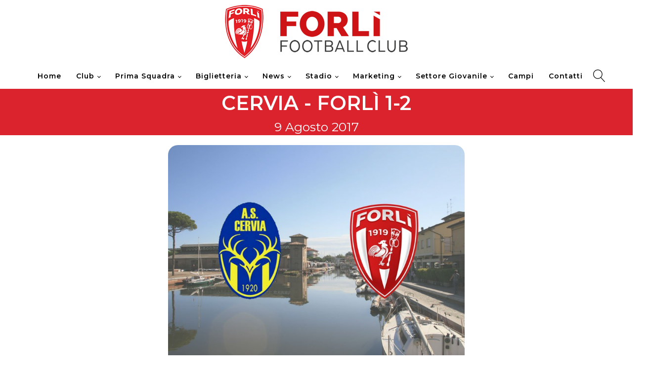

--- FILE ---
content_type: text/html; charset=UTF-8
request_url: https://www.forlifc.com/cervia-forli-1-2/
body_size: 17316
content:
<!DOCTYPE html>
<html lang="it-IT" >
<head>
<meta charset="UTF-8">
<meta name="viewport" content="width=device-width, initial-scale=1.0">
<!-- WP_HEAD() START -->
<link rel="preload" as="style" href="https://fonts.googleapis.com/css?family=Montserrat:100,200,300,400,500,600,700,800,900|Montserrat:100,200,300,400,500,600,700,800,900|Montserrat:100,200,300,400,500,600,700,800,900" >
<link rel="stylesheet" href="https://fonts.googleapis.com/css?family=Montserrat:100,200,300,400,500,600,700,800,900|Montserrat:100,200,300,400,500,600,700,800,900|Montserrat:100,200,300,400,500,600,700,800,900">
<meta name='robots' content='index, follow, max-image-preview:large, max-snippet:-1, max-video-preview:-1' />
	<style>img:is([sizes="auto" i], [sizes^="auto," i]) { contain-intrinsic-size: 3000px 1500px }</style>
	
	<!-- This site is optimized with the Yoast SEO plugin v26.0 - https://yoast.com/wordpress/plugins/seo/ -->
	<title>Cervia - Forlì 1-2 - Forlì Football Club</title>
	<link rel="canonical" href="https://www.forlifc.com/cervia-forli-1-2/" />
	<meta property="og:locale" content="it_IT" />
	<meta property="og:type" content="article" />
	<meta property="og:title" content="Cervia - Forlì 1-2 - Forlì Football Club" />
	<meta property="og:description" content="CERVIA - FORLI 1-2 &nbsp; CERVIA: Mancini, Panfili, Grasso, Vespignani, Fantini, Mazzarini, Balducci, Fantozzi, Cortesi, Ndoka, Fofana. A disposizione: Rampino, Farina, Fidone, Valentini, Casadei, Vannucci, Ballanti. &nbsp; F.C. FORLI’: Bianchini, Marchetti, Rrapaj, Dall’Ara, Cavallari, Falco, Croci, Longato, Graziani, Radoi, Boilini. A disposizione: Baldassarri, Maioli, Sedioli, Gentili, Battistini, Sabbioni, Maini, Gimelli, Vago, Erik. &nbsp; Allo Stadio [&hellip;]" />
	<meta property="og:url" content="https://www.forlifc.com/cervia-forli-1-2/" />
	<meta property="og:site_name" content="Forlì Football Club" />
	<meta property="article:publisher" content="https://www.facebook.com/ForliFC/" />
	<meta property="article:published_time" content="2017-08-09T21:35:46+00:00" />
	<meta property="article:modified_time" content="2019-12-11T20:32:55+00:00" />
	<meta property="og:image" content="https://www.forlifc.com/wp-content/uploads/2342_Progetto-senza-titolo.jpg" />
	<meta property="og:image:width" content="800" />
	<meta property="og:image:height" content="600" />
	<meta property="og:image:type" content="image/jpeg" />
	<meta name="author" content="globaladmin" />
	<meta name="twitter:card" content="summary_large_image" />
	<meta name="twitter:label1" content="Scritto da" />
	<meta name="twitter:data1" content="globaladmin" />
	<meta name="twitter:label2" content="Tempo di lettura stimato" />
	<meta name="twitter:data2" content="1 minuto" />
	<script type="application/ld+json" class="yoast-schema-graph">{"@context":"https://schema.org","@graph":[{"@type":"Article","@id":"https://www.forlifc.com/cervia-forli-1-2/#article","isPartOf":{"@id":"https://www.forlifc.com/cervia-forli-1-2/"},"author":{"name":"globaladmin","@id":"https://www.forlifc.com/#/schema/person/93d86737aa7e0b6d7f851b7d1e60b048"},"headline":"Cervia - Forlì 1-2","datePublished":"2017-08-09T21:35:46+00:00","dateModified":"2019-12-11T20:32:55+00:00","mainEntityOfPage":{"@id":"https://www.forlifc.com/cervia-forli-1-2/"},"wordCount":134,"commentCount":0,"publisher":{"@id":"https://www.forlifc.com/#organization"},"image":{"@id":"https://www.forlifc.com/cervia-forli-1-2/#primaryimage"},"thumbnailUrl":"https://www.forlifc.com/wp-content/uploads/2342_Progetto-senza-titolo.jpg","articleSection":["Prima squadra"],"inLanguage":"it-IT","potentialAction":[{"@type":"CommentAction","name":"Comment","target":["https://www.forlifc.com/cervia-forli-1-2/#respond"]}]},{"@type":"WebPage","@id":"https://www.forlifc.com/cervia-forli-1-2/","url":"https://www.forlifc.com/cervia-forli-1-2/","name":"Cervia - Forlì 1-2 - Forlì Football Club","isPartOf":{"@id":"https://www.forlifc.com/#website"},"primaryImageOfPage":{"@id":"https://www.forlifc.com/cervia-forli-1-2/#primaryimage"},"image":{"@id":"https://www.forlifc.com/cervia-forli-1-2/#primaryimage"},"thumbnailUrl":"https://www.forlifc.com/wp-content/uploads/2342_Progetto-senza-titolo.jpg","datePublished":"2017-08-09T21:35:46+00:00","dateModified":"2019-12-11T20:32:55+00:00","breadcrumb":{"@id":"https://www.forlifc.com/cervia-forli-1-2/#breadcrumb"},"inLanguage":"it-IT","potentialAction":[{"@type":"ReadAction","target":["https://www.forlifc.com/cervia-forli-1-2/"]}]},{"@type":"ImageObject","inLanguage":"it-IT","@id":"https://www.forlifc.com/cervia-forli-1-2/#primaryimage","url":"https://www.forlifc.com/wp-content/uploads/2342_Progetto-senza-titolo.jpg","contentUrl":"https://www.forlifc.com/wp-content/uploads/2342_Progetto-senza-titolo.jpg","width":800,"height":600},{"@type":"BreadcrumbList","@id":"https://www.forlifc.com/cervia-forli-1-2/#breadcrumb","itemListElement":[{"@type":"ListItem","position":1,"name":"Home","item":"https://www.forlifc.com/"},{"@type":"ListItem","position":2,"name":"News","item":"https://www.forlifc.com/news/"},{"@type":"ListItem","position":3,"name":"Cervia - Forlì 1-2"}]},{"@type":"WebSite","@id":"https://www.forlifc.com/#website","url":"https://www.forlifc.com/","name":"Forlì Football Club","description":"","publisher":{"@id":"https://www.forlifc.com/#organization"},"potentialAction":[{"@type":"SearchAction","target":{"@type":"EntryPoint","urlTemplate":"https://www.forlifc.com/?s={search_term_string}"},"query-input":{"@type":"PropertyValueSpecification","valueRequired":true,"valueName":"search_term_string"}}],"inLanguage":"it-IT"},{"@type":"Organization","@id":"https://www.forlifc.com/#organization","name":"Forlì Football Club","url":"https://www.forlifc.com/","logo":{"@type":"ImageObject","inLanguage":"it-IT","@id":"https://www.forlifc.com/#/schema/logo/image/","url":"https://www.forlifc.com/wp-content/uploads/2023/11/logo-header.png","contentUrl":"https://www.forlifc.com/wp-content/uploads/2023/11/logo-header.png","width":370,"height":108,"caption":"Forlì Football Club"},"image":{"@id":"https://www.forlifc.com/#/schema/logo/image/"},"sameAs":["https://www.facebook.com/ForliFC/","https://www.instagram.com/forlifc/"]},{"@type":"Person","@id":"https://www.forlifc.com/#/schema/person/93d86737aa7e0b6d7f851b7d1e60b048","name":"globaladmin","image":{"@type":"ImageObject","inLanguage":"it-IT","@id":"https://www.forlifc.com/#/schema/person/image/","url":"https://secure.gravatar.com/avatar/9e7464040734a1df89510843f3a4c474e9a09d492fb060514f1442cc25bd2c49?s=96&d=mm&r=g","contentUrl":"https://secure.gravatar.com/avatar/9e7464040734a1df89510843f3a4c474e9a09d492fb060514f1442cc25bd2c49?s=96&d=mm&r=g","caption":"globaladmin"},"url":"https://www.forlifc.com/author/globaladmin/"}]}</script>
	<!-- / Yoast SEO plugin. -->


<link rel='dns-prefetch' href='//fonts.googleapis.com' />
<link rel="alternate" type="application/rss+xml" title="Forlì Football Club &raquo; Feed" href="https://www.forlifc.com/feed/" />
<link rel="alternate" type="application/rss+xml" title="Forlì Football Club &raquo; Feed dei commenti" href="https://www.forlifc.com/comments/feed/" />
<link rel="alternate" type="application/rss+xml" title="Forlì Football Club &raquo; Cervia - Forlì 1-2 Feed dei commenti" href="https://www.forlifc.com/cervia-forli-1-2/feed/" />
<style id='wp-block-library-inline-css'>
:root{--wp-admin-theme-color:#007cba;--wp-admin-theme-color--rgb:0,124,186;--wp-admin-theme-color-darker-10:#006ba1;--wp-admin-theme-color-darker-10--rgb:0,107,161;--wp-admin-theme-color-darker-20:#005a87;--wp-admin-theme-color-darker-20--rgb:0,90,135;--wp-admin-border-width-focus:2px;--wp-block-synced-color:#7a00df;--wp-block-synced-color--rgb:122,0,223;--wp-bound-block-color:var(--wp-block-synced-color)}@media (min-resolution:192dpi){:root{--wp-admin-border-width-focus:1.5px}}.wp-element-button{cursor:pointer}:root{--wp--preset--font-size--normal:16px;--wp--preset--font-size--huge:42px}:root .has-very-light-gray-background-color{background-color:#eee}:root .has-very-dark-gray-background-color{background-color:#313131}:root .has-very-light-gray-color{color:#eee}:root .has-very-dark-gray-color{color:#313131}:root .has-vivid-green-cyan-to-vivid-cyan-blue-gradient-background{background:linear-gradient(135deg,#00d084,#0693e3)}:root .has-purple-crush-gradient-background{background:linear-gradient(135deg,#34e2e4,#4721fb 50%,#ab1dfe)}:root .has-hazy-dawn-gradient-background{background:linear-gradient(135deg,#faaca8,#dad0ec)}:root .has-subdued-olive-gradient-background{background:linear-gradient(135deg,#fafae1,#67a671)}:root .has-atomic-cream-gradient-background{background:linear-gradient(135deg,#fdd79a,#004a59)}:root .has-nightshade-gradient-background{background:linear-gradient(135deg,#330968,#31cdcf)}:root .has-midnight-gradient-background{background:linear-gradient(135deg,#020381,#2874fc)}.has-regular-font-size{font-size:1em}.has-larger-font-size{font-size:2.625em}.has-normal-font-size{font-size:var(--wp--preset--font-size--normal)}.has-huge-font-size{font-size:var(--wp--preset--font-size--huge)}.has-text-align-center{text-align:center}.has-text-align-left{text-align:left}.has-text-align-right{text-align:right}#end-resizable-editor-section{display:none}.aligncenter{clear:both}.items-justified-left{justify-content:flex-start}.items-justified-center{justify-content:center}.items-justified-right{justify-content:flex-end}.items-justified-space-between{justify-content:space-between}.screen-reader-text{border:0;clip-path:inset(50%);height:1px;margin:-1px;overflow:hidden;padding:0;position:absolute;width:1px;word-wrap:normal!important}.screen-reader-text:focus{background-color:#ddd;clip-path:none;color:#444;display:block;font-size:1em;height:auto;left:5px;line-height:normal;padding:15px 23px 14px;text-decoration:none;top:5px;width:auto;z-index:100000}html :where(.has-border-color){border-style:solid}html :where([style*=border-top-color]){border-top-style:solid}html :where([style*=border-right-color]){border-right-style:solid}html :where([style*=border-bottom-color]){border-bottom-style:solid}html :where([style*=border-left-color]){border-left-style:solid}html :where([style*=border-width]){border-style:solid}html :where([style*=border-top-width]){border-top-style:solid}html :where([style*=border-right-width]){border-right-style:solid}html :where([style*=border-bottom-width]){border-bottom-style:solid}html :where([style*=border-left-width]){border-left-style:solid}html :where(img[class*=wp-image-]){height:auto;max-width:100%}:where(figure){margin:0 0 1em}html :where(.is-position-sticky){--wp-admin--admin-bar--position-offset:var(--wp-admin--admin-bar--height,0px)}@media screen and (max-width:600px){html :where(.is-position-sticky){--wp-admin--admin-bar--position-offset:0px}}
</style>
<style id='classic-theme-styles-inline-css'>
/*! This file is auto-generated */
.wp-block-button__link{color:#fff;background-color:#32373c;border-radius:9999px;box-shadow:none;text-decoration:none;padding:calc(.667em + 2px) calc(1.333em + 2px);font-size:1.125em}.wp-block-file__button{background:#32373c;color:#fff;text-decoration:none}
</style>
<style id='global-styles-inline-css'>
:root{--wp--preset--aspect-ratio--square: 1;--wp--preset--aspect-ratio--4-3: 4/3;--wp--preset--aspect-ratio--3-4: 3/4;--wp--preset--aspect-ratio--3-2: 3/2;--wp--preset--aspect-ratio--2-3: 2/3;--wp--preset--aspect-ratio--16-9: 16/9;--wp--preset--aspect-ratio--9-16: 9/16;--wp--preset--color--black: #000000;--wp--preset--color--cyan-bluish-gray: #abb8c3;--wp--preset--color--white: #ffffff;--wp--preset--color--pale-pink: #f78da7;--wp--preset--color--vivid-red: #cf2e2e;--wp--preset--color--luminous-vivid-orange: #ff6900;--wp--preset--color--luminous-vivid-amber: #fcb900;--wp--preset--color--light-green-cyan: #7bdcb5;--wp--preset--color--vivid-green-cyan: #00d084;--wp--preset--color--pale-cyan-blue: #8ed1fc;--wp--preset--color--vivid-cyan-blue: #0693e3;--wp--preset--color--vivid-purple: #9b51e0;--wp--preset--color--base: #FFFFFF;--wp--preset--color--contrast: #111111;--wp--preset--color--accent-1: #FFEE58;--wp--preset--color--accent-2: #F6CFF4;--wp--preset--color--accent-3: #503AA8;--wp--preset--color--accent-4: #686868;--wp--preset--color--accent-5: #FBFAF3;--wp--preset--color--accent-6: color-mix(in srgb, currentColor 20%, transparent);--wp--preset--gradient--vivid-cyan-blue-to-vivid-purple: linear-gradient(135deg,rgba(6,147,227,1) 0%,rgb(155,81,224) 100%);--wp--preset--gradient--light-green-cyan-to-vivid-green-cyan: linear-gradient(135deg,rgb(122,220,180) 0%,rgb(0,208,130) 100%);--wp--preset--gradient--luminous-vivid-amber-to-luminous-vivid-orange: linear-gradient(135deg,rgba(252,185,0,1) 0%,rgba(255,105,0,1) 100%);--wp--preset--gradient--luminous-vivid-orange-to-vivid-red: linear-gradient(135deg,rgba(255,105,0,1) 0%,rgb(207,46,46) 100%);--wp--preset--gradient--very-light-gray-to-cyan-bluish-gray: linear-gradient(135deg,rgb(238,238,238) 0%,rgb(169,184,195) 100%);--wp--preset--gradient--cool-to-warm-spectrum: linear-gradient(135deg,rgb(74,234,220) 0%,rgb(151,120,209) 20%,rgb(207,42,186) 40%,rgb(238,44,130) 60%,rgb(251,105,98) 80%,rgb(254,248,76) 100%);--wp--preset--gradient--blush-light-purple: linear-gradient(135deg,rgb(255,206,236) 0%,rgb(152,150,240) 100%);--wp--preset--gradient--blush-bordeaux: linear-gradient(135deg,rgb(254,205,165) 0%,rgb(254,45,45) 50%,rgb(107,0,62) 100%);--wp--preset--gradient--luminous-dusk: linear-gradient(135deg,rgb(255,203,112) 0%,rgb(199,81,192) 50%,rgb(65,88,208) 100%);--wp--preset--gradient--pale-ocean: linear-gradient(135deg,rgb(255,245,203) 0%,rgb(182,227,212) 50%,rgb(51,167,181) 100%);--wp--preset--gradient--electric-grass: linear-gradient(135deg,rgb(202,248,128) 0%,rgb(113,206,126) 100%);--wp--preset--gradient--midnight: linear-gradient(135deg,rgb(2,3,129) 0%,rgb(40,116,252) 100%);--wp--preset--font-size--small: 0.875rem;--wp--preset--font-size--medium: clamp(1rem, 1rem + ((1vw - 0.2rem) * 0.196), 1.125rem);--wp--preset--font-size--large: clamp(1.125rem, 1.125rem + ((1vw - 0.2rem) * 0.392), 1.375rem);--wp--preset--font-size--x-large: clamp(1.75rem, 1.75rem + ((1vw - 0.2rem) * 0.392), 2rem);--wp--preset--font-size--xx-large: clamp(2.15rem, 2.15rem + ((1vw - 0.2rem) * 1.333), 3rem);--wp--preset--font-family--manrope: Manrope, sans-serif;--wp--preset--font-family--fira-code: "Fira Code", monospace;--wp--preset--spacing--20: 10px;--wp--preset--spacing--30: 20px;--wp--preset--spacing--40: 30px;--wp--preset--spacing--50: clamp(30px, 5vw, 50px);--wp--preset--spacing--60: clamp(30px, 7vw, 70px);--wp--preset--spacing--70: clamp(50px, 7vw, 90px);--wp--preset--spacing--80: clamp(70px, 10vw, 140px);--wp--preset--shadow--natural: 6px 6px 9px rgba(0, 0, 0, 0.2);--wp--preset--shadow--deep: 12px 12px 50px rgba(0, 0, 0, 0.4);--wp--preset--shadow--sharp: 6px 6px 0px rgba(0, 0, 0, 0.2);--wp--preset--shadow--outlined: 6px 6px 0px -3px rgba(255, 255, 255, 1), 6px 6px rgba(0, 0, 0, 1);--wp--preset--shadow--crisp: 6px 6px 0px rgba(0, 0, 0, 1);}:root :where(.is-layout-flow) > :first-child{margin-block-start: 0;}:root :where(.is-layout-flow) > :last-child{margin-block-end: 0;}:root :where(.is-layout-flow) > *{margin-block-start: 1.2rem;margin-block-end: 0;}:root :where(.is-layout-constrained) > :first-child{margin-block-start: 0;}:root :where(.is-layout-constrained) > :last-child{margin-block-end: 0;}:root :where(.is-layout-constrained) > *{margin-block-start: 1.2rem;margin-block-end: 0;}:root :where(.is-layout-flex){gap: 1.2rem;}:root :where(.is-layout-grid){gap: 1.2rem;}body .is-layout-flex{display: flex;}.is-layout-flex{flex-wrap: wrap;align-items: center;}.is-layout-flex > :is(*, div){margin: 0;}body .is-layout-grid{display: grid;}.is-layout-grid > :is(*, div){margin: 0;}:root :where(.wp-block-columns-is-layout-flow) > :first-child{margin-block-start: 0;}:root :where(.wp-block-columns-is-layout-flow) > :last-child{margin-block-end: 0;}:root :where(.wp-block-columns-is-layout-flow) > *{margin-block-start: var(--wp--preset--spacing--50);margin-block-end: 0;}:root :where(.wp-block-columns-is-layout-constrained) > :first-child{margin-block-start: 0;}:root :where(.wp-block-columns-is-layout-constrained) > :last-child{margin-block-end: 0;}:root :where(.wp-block-columns-is-layout-constrained) > *{margin-block-start: var(--wp--preset--spacing--50);margin-block-end: 0;}:root :where(.wp-block-columns-is-layout-flex){gap: var(--wp--preset--spacing--50);}:root :where(.wp-block-columns-is-layout-grid){gap: var(--wp--preset--spacing--50);}.has-black-color{color: var(--wp--preset--color--black) !important;}.has-cyan-bluish-gray-color{color: var(--wp--preset--color--cyan-bluish-gray) !important;}.has-white-color{color: var(--wp--preset--color--white) !important;}.has-pale-pink-color{color: var(--wp--preset--color--pale-pink) !important;}.has-vivid-red-color{color: var(--wp--preset--color--vivid-red) !important;}.has-luminous-vivid-orange-color{color: var(--wp--preset--color--luminous-vivid-orange) !important;}.has-luminous-vivid-amber-color{color: var(--wp--preset--color--luminous-vivid-amber) !important;}.has-light-green-cyan-color{color: var(--wp--preset--color--light-green-cyan) !important;}.has-vivid-green-cyan-color{color: var(--wp--preset--color--vivid-green-cyan) !important;}.has-pale-cyan-blue-color{color: var(--wp--preset--color--pale-cyan-blue) !important;}.has-vivid-cyan-blue-color{color: var(--wp--preset--color--vivid-cyan-blue) !important;}.has-vivid-purple-color{color: var(--wp--preset--color--vivid-purple) !important;}.has-black-background-color{background-color: var(--wp--preset--color--black) !important;}.has-cyan-bluish-gray-background-color{background-color: var(--wp--preset--color--cyan-bluish-gray) !important;}.has-white-background-color{background-color: var(--wp--preset--color--white) !important;}.has-pale-pink-background-color{background-color: var(--wp--preset--color--pale-pink) !important;}.has-vivid-red-background-color{background-color: var(--wp--preset--color--vivid-red) !important;}.has-luminous-vivid-orange-background-color{background-color: var(--wp--preset--color--luminous-vivid-orange) !important;}.has-luminous-vivid-amber-background-color{background-color: var(--wp--preset--color--luminous-vivid-amber) !important;}.has-light-green-cyan-background-color{background-color: var(--wp--preset--color--light-green-cyan) !important;}.has-vivid-green-cyan-background-color{background-color: var(--wp--preset--color--vivid-green-cyan) !important;}.has-pale-cyan-blue-background-color{background-color: var(--wp--preset--color--pale-cyan-blue) !important;}.has-vivid-cyan-blue-background-color{background-color: var(--wp--preset--color--vivid-cyan-blue) !important;}.has-vivid-purple-background-color{background-color: var(--wp--preset--color--vivid-purple) !important;}.has-black-border-color{border-color: var(--wp--preset--color--black) !important;}.has-cyan-bluish-gray-border-color{border-color: var(--wp--preset--color--cyan-bluish-gray) !important;}.has-white-border-color{border-color: var(--wp--preset--color--white) !important;}.has-pale-pink-border-color{border-color: var(--wp--preset--color--pale-pink) !important;}.has-vivid-red-border-color{border-color: var(--wp--preset--color--vivid-red) !important;}.has-luminous-vivid-orange-border-color{border-color: var(--wp--preset--color--luminous-vivid-orange) !important;}.has-luminous-vivid-amber-border-color{border-color: var(--wp--preset--color--luminous-vivid-amber) !important;}.has-light-green-cyan-border-color{border-color: var(--wp--preset--color--light-green-cyan) !important;}.has-vivid-green-cyan-border-color{border-color: var(--wp--preset--color--vivid-green-cyan) !important;}.has-pale-cyan-blue-border-color{border-color: var(--wp--preset--color--pale-cyan-blue) !important;}.has-vivid-cyan-blue-border-color{border-color: var(--wp--preset--color--vivid-cyan-blue) !important;}.has-vivid-purple-border-color{border-color: var(--wp--preset--color--vivid-purple) !important;}.has-vivid-cyan-blue-to-vivid-purple-gradient-background{background: var(--wp--preset--gradient--vivid-cyan-blue-to-vivid-purple) !important;}.has-light-green-cyan-to-vivid-green-cyan-gradient-background{background: var(--wp--preset--gradient--light-green-cyan-to-vivid-green-cyan) !important;}.has-luminous-vivid-amber-to-luminous-vivid-orange-gradient-background{background: var(--wp--preset--gradient--luminous-vivid-amber-to-luminous-vivid-orange) !important;}.has-luminous-vivid-orange-to-vivid-red-gradient-background{background: var(--wp--preset--gradient--luminous-vivid-orange-to-vivid-red) !important;}.has-very-light-gray-to-cyan-bluish-gray-gradient-background{background: var(--wp--preset--gradient--very-light-gray-to-cyan-bluish-gray) !important;}.has-cool-to-warm-spectrum-gradient-background{background: var(--wp--preset--gradient--cool-to-warm-spectrum) !important;}.has-blush-light-purple-gradient-background{background: var(--wp--preset--gradient--blush-light-purple) !important;}.has-blush-bordeaux-gradient-background{background: var(--wp--preset--gradient--blush-bordeaux) !important;}.has-luminous-dusk-gradient-background{background: var(--wp--preset--gradient--luminous-dusk) !important;}.has-pale-ocean-gradient-background{background: var(--wp--preset--gradient--pale-ocean) !important;}.has-electric-grass-gradient-background{background: var(--wp--preset--gradient--electric-grass) !important;}.has-midnight-gradient-background{background: var(--wp--preset--gradient--midnight) !important;}.has-small-font-size{font-size: var(--wp--preset--font-size--small) !important;}.has-medium-font-size{font-size: var(--wp--preset--font-size--medium) !important;}.has-large-font-size{font-size: var(--wp--preset--font-size--large) !important;}.has-x-large-font-size{font-size: var(--wp--preset--font-size--x-large) !important;}
</style>
<link rel='stylesheet' id='oxygen-css' href='https://www.forlifc.com/wp-content/plugins/oxygen/component-framework/oxygen.css?ver=4.7' media='all' />
<link rel='stylesheet' id='dashicons-css' href='https://www.forlifc.com/wp-includes/css/dashicons.min.css?ver=6.8.3' media='all' />
<link rel='stylesheet' id='sportspress-general-css' href='//www.forlifc.com/wp-content/plugins/sportspress-pro/includes/sportspress/assets/css/sportspress.css?ver=2.7.21' media='all' />
<link rel='stylesheet' id='sportspress-icons-css' href='//www.forlifc.com/wp-content/plugins/sportspress-pro/includes/sportspress/assets/css/icons.css?ver=2.7' media='all' />
<link rel='stylesheet' id='sportspress-league-menu-css' href='//www.forlifc.com/wp-content/plugins/sportspress-pro/includes/sportspress-league-menu/css/sportspress-league-menu.css?ver=2.1.2' media='all' />
<link rel='stylesheet' id='sportspress-event-statistics-css' href='//www.forlifc.com/wp-content/plugins/sportspress-pro/includes/sportspress-match-stats/css/sportspress-match-stats.css?ver=2.2' media='all' />
<link rel='stylesheet' id='sportspress-results-matrix-css' href='//www.forlifc.com/wp-content/plugins/sportspress-pro/includes/sportspress-results-matrix/css/sportspress-results-matrix.css?ver=2.6.9' media='all' />
<link rel='stylesheet' id='sportspress-scoreboard-css' href='//www.forlifc.com/wp-content/plugins/sportspress-pro/includes/sportspress-scoreboard/css/sportspress-scoreboard.css?ver=2.6.11' media='all' />
<link rel='stylesheet' id='sportspress-scoreboard-ltr-css' href='//www.forlifc.com/wp-content/plugins/sportspress-pro/includes/sportspress-scoreboard/css/sportspress-scoreboard-ltr.css?ver=2.6.11' media='all' />
<link rel='stylesheet' id='sportspress-timelines-css' href='//www.forlifc.com/wp-content/plugins/sportspress-pro/includes/sportspress-timelines/css/sportspress-timelines.css?ver=2.6' media='all' />
<link rel='stylesheet' id='sportspress-tournaments-css' href='//www.forlifc.com/wp-content/plugins/sportspress-pro/includes/sportspress-tournaments/css/sportspress-tournaments.css?ver=2.6.21' media='all' />
<link rel='stylesheet' id='sportspress-tournaments-ltr-css' href='//www.forlifc.com/wp-content/plugins/sportspress-pro/includes/sportspress-tournaments/css/sportspress-tournaments-ltr.css?ver=2.6.21' media='all' />
<link rel='stylesheet' id='jquery-bracket-css' href='//www.forlifc.com/wp-content/plugins/sportspress-pro/includes/sportspress-tournaments/css/jquery.bracket.min.css?ver=0.11.0' media='all' />
<link rel='stylesheet' id='sportspress-user-scores-css' href='//www.forlifc.com/wp-content/plugins/sportspress-pro/includes/sportspress-user-scores/css/sportspress-user-scores.css?ver=2.3' media='all' />
<link rel='stylesheet' id='sportspress-roboto-css' href='//fonts.googleapis.com/css?family=Roboto%3A400%2C500&#038;subset=cyrillic%2Ccyrillic-ext%2Cgreek%2Cgreek-ext%2Clatin-ext%2Cvietnamese&#038;ver=2.7' media='all' />
<link rel='stylesheet' id='sportspress-style-css' href='//www.forlifc.com/wp-content/plugins/sportspress-pro/includes/sportspress/assets/css/sportspress-style.css?ver=2.7' media='all' />
<link rel='stylesheet' id='sportspress-style-ltr-css' href='//www.forlifc.com/wp-content/plugins/sportspress-pro/includes/sportspress/assets/css/sportspress-style-ltr.css?ver=2.7' media='all' />
<link rel='stylesheet' id='woocommerce-layout-css' href='https://www.forlifc.com/wp-content/plugins/woocommerce/assets/css/woocommerce-layout.css?ver=10.2.3' media='all' />
<link rel='stylesheet' id='woocommerce-smallscreen-css' href='https://www.forlifc.com/wp-content/plugins/woocommerce/assets/css/woocommerce-smallscreen.css?ver=10.2.3' media='only screen and (max-width: 768px)' />
<link rel='stylesheet' id='woocommerce-general-css' href='https://www.forlifc.com/wp-content/plugins/woocommerce/assets/css/woocommerce.css?ver=10.2.3' media='all' />
<link rel='stylesheet' id='woocommerce-blocktheme-css' href='https://www.forlifc.com/wp-content/plugins/woocommerce/assets/css/woocommerce-blocktheme.css?ver=10.2.3' media='all' />
<style id='woocommerce-inline-inline-css'>
.woocommerce form .form-row .required { visibility: visible; }
</style>
<link rel='stylesheet' id='brands-styles-css' href='https://www.forlifc.com/wp-content/plugins/woocommerce/assets/css/brands.css?ver=10.2.3' media='all' />
<style type="text/css"></style><script src="https://www.forlifc.com/wp-includes/js/jquery/jquery.min.js?ver=3.7.1" id="jquery-core-js"></script>
<script src="https://www.forlifc.com/wp-content/plugins/sportspress-pro/includes/sportspress-tournaments/js/jquery.bracket.min.js?ver=0.11.0" id="jquery-bracket-js"></script>
<script src="https://www.forlifc.com/wp-content/plugins/woocommerce/assets/js/jquery-blockui/jquery.blockUI.min.js?ver=2.7.0-wc.10.2.3" id="jquery-blockui-js" defer data-wp-strategy="defer"></script>
<script id="wc-add-to-cart-js-extra">
var wc_add_to_cart_params = {"ajax_url":"\/wp-admin\/admin-ajax.php","wc_ajax_url":"\/?wc-ajax=%%endpoint%%","i18n_view_cart":"Visualizza carrello","cart_url":"https:\/\/www.forlifc.com\/carrello\/","is_cart":"","cart_redirect_after_add":"no"};
</script>
<script src="https://www.forlifc.com/wp-content/plugins/woocommerce/assets/js/frontend/add-to-cart.min.js?ver=10.2.3" id="wc-add-to-cart-js" defer data-wp-strategy="defer"></script>
<script src="https://www.forlifc.com/wp-content/plugins/woocommerce/assets/js/js-cookie/js.cookie.min.js?ver=2.1.4-wc.10.2.3" id="js-cookie-js" defer data-wp-strategy="defer"></script>
<script id="woocommerce-js-extra">
var woocommerce_params = {"ajax_url":"\/wp-admin\/admin-ajax.php","wc_ajax_url":"\/?wc-ajax=%%endpoint%%","i18n_password_show":"Mostra password","i18n_password_hide":"Nascondi password"};
</script>
<script src="https://www.forlifc.com/wp-content/plugins/woocommerce/assets/js/frontend/woocommerce.min.js?ver=10.2.3" id="woocommerce-js" defer data-wp-strategy="defer"></script>
<link rel="https://api.w.org/" href="https://www.forlifc.com/wp-json/" /><link rel="alternate" title="JSON" type="application/json" href="https://www.forlifc.com/wp-json/wp/v2/posts/12055" /><link rel="EditURI" type="application/rsd+xml" title="RSD" href="https://www.forlifc.com/xmlrpc.php?rsd" />
<meta name="generator" content="WordPress 6.8.3" />
<meta name="generator" content="SportsPress 2.7.21" />
<meta name="generator" content="SportsPress Pro 2.7.21" />
<meta name="generator" content="WooCommerce 10.2.3" />
<link rel='shortlink' href='https://www.forlifc.com/?p=12055' />
<link rel="alternate" title="oEmbed (JSON)" type="application/json+oembed" href="https://www.forlifc.com/wp-json/oembed/1.0/embed?url=https%3A%2F%2Fwww.forlifc.com%2Fcervia-forli-1-2%2F" />
<link rel="alternate" title="oEmbed (XML)" type="text/xml+oembed" href="https://www.forlifc.com/wp-json/oembed/1.0/embed?url=https%3A%2F%2Fwww.forlifc.com%2Fcervia-forli-1-2%2F&#038;format=xml" />

<!--BEGIN: TRACKING CODE MANAGER (v2.5.0) BY INTELLYWP.COM IN HEAD//-->
<!-- Global site tag (gtag.js) - Google Analytics -->
<script async src="https://www.googletagmanager.com/gtag/js?id=UA-154551706-1"></script>
<script>
  window.dataLayer = window.dataLayer || [];
  function gtag(){dataLayer.push(arguments);}
  gtag('js', new Date());

  gtag('config', 'UA-154551706-1');
</script>
<!--END: https://wordpress.org/plugins/tracking-code-manager IN HEAD//-->	<noscript><style>.woocommerce-product-gallery{ opacity: 1 !important; }</style></noscript>
	
<!-- Meta Pixel Code -->
<script type='text/javascript'>
!function(f,b,e,v,n,t,s){if(f.fbq)return;n=f.fbq=function(){n.callMethod?
n.callMethod.apply(n,arguments):n.queue.push(arguments)};if(!f._fbq)f._fbq=n;
n.push=n;n.loaded=!0;n.version='2.0';n.queue=[];t=b.createElement(e);t.async=!0;
t.src=v;s=b.getElementsByTagName(e)[0];s.parentNode.insertBefore(t,s)}(window,
document,'script','https://connect.facebook.net/en_US/fbevents.js');
</script>
<!-- End Meta Pixel Code -->
<script type='text/javascript'>var url = window.location.origin + '?ob=open-bridge';
            fbq('set', 'openbridge', '766588450858790', url);
fbq('init', '766588450858790', {}, {
    "agent": "wordpress-6.8.3-4.1.5"
})</script><script type='text/javascript'>
    fbq('track', 'PageView', []);
  </script><style class='wp-fonts-local'>
@font-face{font-family:Manrope;font-style:normal;font-weight:200 800;font-display:fallback;src:url('https://www.forlifc.com/wp-content/themes/oxygen-is-not-a-theme/assets/fonts/manrope/Manrope-VariableFont_wght.woff2') format('woff2');}
@font-face{font-family:"Fira Code";font-style:normal;font-weight:300 700;font-display:fallback;src:url('https://www.forlifc.com/wp-content/themes/oxygen-is-not-a-theme/assets/fonts/fira-code/FiraCode-VariableFont_wght.woff2') format('woff2');}
</style>
<link rel="icon" href="https://www.forlifc.com/wp-content/uploads/2902_logo_forli_calcio-32x32.png" sizes="32x32" />
<link rel="icon" href="https://www.forlifc.com/wp-content/uploads/2902_logo_forli_calcio.png" sizes="192x192" />
<link rel="apple-touch-icon" href="https://www.forlifc.com/wp-content/uploads/2902_logo_forli_calcio.png" />
<meta name="msapplication-TileImage" content="https://www.forlifc.com/wp-content/uploads/2902_logo_forli_calcio.png" />
<link rel='stylesheet' id='oxygen-cache-9-css' href='//www.forlifc.com/wp-content/uploads/oxygen/css/9.css?cache=1760546212&#038;ver=6.8.3' media='all' />
<link rel='stylesheet' id='oxygen-cache-6-css' href='//www.forlifc.com/wp-content/uploads/oxygen/css/6.css?cache=1699449248&#038;ver=6.8.3' media='all' />
<link rel='stylesheet' id='oxygen-universal-styles-css' href='//www.forlifc.com/wp-content/uploads/oxygen/css/universal.css?cache=1768573917&#038;ver=6.8.3' media='all' />
<!-- END OF WP_HEAD() -->
</head>
<body class="wp-singular post-template-default single single-post postid-12055 single-format-standard wp-embed-responsive wp-theme-oxygen-is-not-a-theme  theme-oxygen-is-not-a-theme oxygen-body woocommerce-uses-block-theme woocommerce-block-theme-has-button-styles woocommerce-no-js" >


<!-- Meta Pixel Code -->
<noscript>
<img height="1" width="1" style="display:none" alt="fbpx"
src="https://www.facebook.com/tr?id=766588450858790&ev=PageView&noscript=1" />
</noscript>
<!-- End Meta Pixel Code -->



						<a id="link-202-9" class="ct-link" href="http://" target="_self"  ><header id="section-146-9" class=" ct-section" ><div class="ct-section-inner-wrap"><div id="div_block-148-9" class="ct-div-block" ><a id="link-124-9" class="ct-link" href="https://www.forlifc.com/" target="_self"  ><img  id="image-125-9" alt="" src="https://www.forlifc.com/wp-content/uploads/2023/11/logo-header.png" class="ct-image"/></a></div></div></header></a><header id="_header-120-9" class="oxy-header-wrapper oxy-sticky-header oxy-overlay-header oxy-header"  FGUF=""><div id="_header_row-152-9" class="oxygen-hide-in-sticky oxy-header-row" ><div class="oxy-header-container"><div id="_header_left-153-9" class="oxy-header-left" ></div><div id="_header_center-157-9" class="oxy-header-center" ><div id="link-201-9" class="ct-div-block" ><nav id="_nav_menu-158-9" class="oxy-nav-menu oxy-nav-menu-dropdowns oxy-nav-menu-dropdown-arrow oxy-nav-menu-responsive-dropdowns" ><div class='oxy-menu-toggle'><div class='oxy-nav-menu-hamburger-wrap'><div class='oxy-nav-menu-hamburger'><div class='oxy-nav-menu-hamburger-line'></div><div class='oxy-nav-menu-hamburger-line'></div><div class='oxy-nav-menu-hamburger-line'></div></div></div></div><div class="menu-main-container"><ul id="menu-main" class="oxy-nav-menu-list"><li id="menu-item-645" class="menu-item menu-item-type-custom menu-item-object-custom menu-item-home menu-item-645"><a href="http://www.forlifc.com/">Home</a></li>
<li id="menu-item-350" class="menu-item menu-item-type-custom menu-item-object-custom menu-item-has-children menu-item-350"><a href="#">Club</a>
<ul class="sub-menu">
	<li id="menu-item-16703" class="menu-item menu-item-type-post_type menu-item-object-page menu-item-16703"><a href="https://www.forlifc.com/storia/">Storia</a></li>
	<li id="menu-item-16702" class="menu-item menu-item-type-post_type menu-item-object-page menu-item-16702"><a href="https://www.forlifc.com/la-nostra-casa/">La nostra casa</a></li>
	<li id="menu-item-16701" class="menu-item menu-item-type-post_type menu-item-object-page menu-item-16701"><a href="https://www.forlifc.com/struttura-societaria/">Struttura societaria</a></li>
	<li id="menu-item-17579" class="menu-item menu-item-type-post_type menu-item-object-page menu-item-17579"><a href="https://www.forlifc.com/modello-safeguarding/">Modello Safeguarding</a></li>
</ul>
</li>
<li id="menu-item-351" class="menu-item menu-item-type-custom menu-item-object-custom menu-item-has-children menu-item-351"><a href="#">Prima Squadra</a>
<ul class="sub-menu">
	<li id="menu-item-16707" class="menu-item menu-item-type-post_type menu-item-object-page menu-item-16707"><a href="https://www.forlifc.com/rosa/">Rosa</a></li>
	<li id="menu-item-16706" class="menu-item menu-item-type-post_type menu-item-object-page menu-item-16706"><a href="https://www.forlifc.com/risultati/">Risultati</a></li>
	<li id="menu-item-16704" class="menu-item menu-item-type-post_type menu-item-object-page menu-item-16704"><a href="https://www.forlifc.com/classifica/">Classifica</a></li>
	<li id="menu-item-16705" class="menu-item menu-item-type-post_type menu-item-object-page menu-item-16705"><a href="https://www.forlifc.com/classifica-marcatori/">Classifica marcatori</a></li>
</ul>
</li>
<li id="menu-item-353" class="menu-item menu-item-type-custom menu-item-object-custom menu-item-has-children menu-item-353"><a href="#">Biglietteria</a>
<ul class="sub-menu">
	<li id="menu-item-16712" class="menu-item menu-item-type-post_type menu-item-object-page menu-item-16712"><a href="https://www.forlifc.com/biglietti/">Biglietti</a></li>
	<li id="menu-item-16708" class="menu-item menu-item-type-post_type menu-item-object-page menu-item-16708"><a href="https://www.forlifc.com/abbonamenti/">Abbonamenti</a></li>
	<li id="menu-item-16709" class="menu-item menu-item-type-post_type menu-item-object-page menu-item-16709"><a href="https://www.forlifc.com/accrediti/">Accrediti</a></li>
	<li id="menu-item-16710" class="menu-item menu-item-type-post_type menu-item-object-page menu-item-16710"><a href="https://www.forlifc.com/info/">Cambio nominativo</a></li>
</ul>
</li>
<li id="menu-item-365" class="menu-item menu-item-type-custom menu-item-object-custom menu-item-has-children menu-item-365"><a href="#">News</a>
<ul class="sub-menu">
	<li id="menu-item-16716" class="menu-item menu-item-type-post_type menu-item-object-page menu-item-16716"><a href="https://www.forlifc.com/news-societa/">Società</a></li>
	<li id="menu-item-16715" class="menu-item menu-item-type-post_type menu-item-object-page menu-item-16715"><a href="https://www.forlifc.com/news-prima-squadra/">Prima squadra</a></li>
	<li id="menu-item-16714" class="menu-item menu-item-type-post_type menu-item-object-page menu-item-16714"><a href="https://www.forlifc.com/news-giovanili/">Giovanili</a></li>
	<li id="menu-item-16788" class="menu-item menu-item-type-post_type menu-item-object-page menu-item-16788"><a href="https://www.forlifc.com/news-eventi/">Eventi</a></li>
</ul>
</li>
<li id="menu-item-366" class="menu-item menu-item-type-custom menu-item-object-custom menu-item-has-children menu-item-366"><a href="#">Stadio</a>
<ul class="sub-menu">
	<li id="menu-item-16717" class="menu-item menu-item-type-post_type menu-item-object-page menu-item-16717"><a href="https://www.forlifc.com/informazioni-sullo-stadio/">Informazioni sullo Stadio</a></li>
	<li id="menu-item-16719" class="menu-item menu-item-type-post_type menu-item-object-page menu-item-16719"><a href="https://www.forlifc.com/regolamento-duso/">Regolamento d'uso</a></li>
	<li id="menu-item-16718" class="menu-item menu-item-type-post_type menu-item-object-page menu-item-16718"><a href="https://www.forlifc.com/normativa-striscioni/">Normativa striscioni</a></li>
</ul>
</li>
<li id="menu-item-367" class="menu-item menu-item-type-custom menu-item-object-custom menu-item-has-children menu-item-367"><a href="#">Marketing</a>
<ul class="sub-menu">
	<li id="menu-item-16721" class="menu-item menu-item-type-post_type menu-item-object-page menu-item-16721"><a href="https://www.forlifc.com/perche-diventare-partner/">Perché diventare partner</a></li>
	<li id="menu-item-16722" class="menu-item menu-item-type-post_type menu-item-object-page menu-item-16722"><a href="https://www.forlifc.com/partner/">Partner</a></li>
	<li id="menu-item-16723" class="menu-item menu-item-type-post_type menu-item-object-page menu-item-16723"><a href="https://www.forlifc.com/vip-hospitality/">Vip Hospitality</a></li>
	<li id="menu-item-16720" class="menu-item menu-item-type-post_type menu-item-object-page menu-item-16720"><a href="https://www.forlifc.com/casa-forli/">Casa Forlì</a></li>
</ul>
</li>
<li id="menu-item-352" class="menu-item menu-item-type-custom menu-item-object-custom menu-item-has-children menu-item-352"><a href="#">Settore Giovanile</a>
<ul class="sub-menu">
	<li id="menu-item-16724" class="menu-item menu-item-type-post_type menu-item-object-page menu-item-16724"><a href="https://www.forlifc.com/academy/">Settore giovanile e Academy</a></li>
	<li id="menu-item-13151" class="menu-item menu-item-type-custom menu-item-object-custom menu-item-has-children menu-item-13151"><a href="#">Formazioni</a>
	<ul class="sub-menu">
		<li id="menu-item-16729" class="menu-item menu-item-type-post_type menu-item-object-page menu-item-16729"><a href="https://www.forlifc.com/formazione-juniores-nazionale/">Juniores Nazionale</a></li>
		<li id="menu-item-16737" class="menu-item menu-item-type-post_type menu-item-object-page menu-item-16737"><a href="https://www.forlifc.com/formazione-under-17-elite/">Under 17 elite</a></li>
		<li id="menu-item-16736" class="menu-item menu-item-type-post_type menu-item-object-page menu-item-16736"><a href="https://www.forlifc.com/under-16-interprovinciali/">Under 16</a></li>
		<li id="menu-item-16735" class="menu-item menu-item-type-post_type menu-item-object-page menu-item-16735"><a href="https://www.forlifc.com/formazione-under-15-elite/">Under 15</a></li>
		<li id="menu-item-16734" class="menu-item menu-item-type-post_type menu-item-object-page menu-item-16734"><a href="https://www.forlifc.com/formazione-under-12/">Esordienti 2011</a></li>
		<li id="menu-item-16727" class="menu-item menu-item-type-post_type menu-item-object-page menu-item-16727"><a href="https://www.forlifc.com/giovanissimi-provinciali-under-14/">Under 14</a></li>
		<li id="menu-item-16726" class="menu-item menu-item-type-post_type menu-item-object-page menu-item-16726"><a href="https://www.forlifc.com/formazione-esordienti-2007/">Esordienti 2007</a></li>
		<li id="menu-item-16732" class="menu-item menu-item-type-post_type menu-item-object-page menu-item-16732"><a href="https://www.forlifc.com/formazione-pulcini-2009/">Pulcini 2009</a></li>
		<li id="menu-item-16733" class="menu-item menu-item-type-post_type menu-item-object-page menu-item-16733"><a href="https://www.forlifc.com/formazione-pulcini-2010/">Pulcini 2010</a></li>
		<li id="menu-item-16731" class="menu-item menu-item-type-post_type menu-item-object-page menu-item-16731"><a href="https://www.forlifc.com/formazione-primi-calci/">Primi Calci</a></li>
		<li id="menu-item-16730" class="menu-item menu-item-type-post_type menu-item-object-page menu-item-16730"><a href="https://www.forlifc.com/formazione-piccoli-amici/">Piccoli Amici</a></li>
	</ul>
</li>
	<li id="menu-item-16725" class="menu-item menu-item-type-post_type menu-item-object-page menu-item-16725"><a href="https://www.forlifc.com/organigramma/">Organigramma</a></li>
</ul>
</li>
<li id="menu-item-16738" class="menu-item menu-item-type-post_type menu-item-object-page menu-item-16738"><a href="https://www.forlifc.com/campi/">Campi</a></li>
<li id="menu-item-16739" class="menu-item menu-item-type-post_type menu-item-object-page menu-item-16739"><a href="https://www.forlifc.com/contatti/">Contatti</a></li>
</ul></div></nav></div><a id="link-171-9" class="ct-link" href="https://www.forlifc.com/cerca/" target="_self"  ><div id="fancy_icon-159-9" class="ct-fancy-icon" ><svg id="svg-fancy_icon-159-9"><use xlink:href="#Lineariconsicon-magnifier"></use></svg></div></a></div><div id="_header_right-160-9" class="oxy-header-right" ></div></div></div><div id="_header_row-136-9" class="oxygen-show-in-sticky-only oxygen-only-show-in-overlay oxy-header-row" ><div class="oxy-header-container"><div id="_header_left-137-9" class="oxy-header-left" ><div id="div_block-142-9" class="ct-div-block" ><a id="link-163-9" class="ct-link" href="https://www.forlifc.com/" target="_self"  ><img  id="image-162-9" alt="Forlì Football Club" src="https://www.forlifc.com/wp-content/uploads/2019/10/forli.png" class="ct-image"/></a></div></div><div id="_header_center-138-9" class="oxy-header-center" ><nav id="_nav_menu-139-9" class="oxy-nav-menu oxy-nav-menu-dropdowns oxy-nav-menu-dropdown-arrow oxy-nav-menu-responsive-dropdowns" ><div class='oxy-menu-toggle'><div class='oxy-nav-menu-hamburger-wrap'><div class='oxy-nav-menu-hamburger'><div class='oxy-nav-menu-hamburger-line'></div><div class='oxy-nav-menu-hamburger-line'></div><div class='oxy-nav-menu-hamburger-line'></div></div></div></div><div class="menu-main-container"><ul id="menu-main-1" class="oxy-nav-menu-list"><li class="menu-item menu-item-type-custom menu-item-object-custom menu-item-home menu-item-645"><a href="http://www.forlifc.com/">Home</a></li>
<li class="menu-item menu-item-type-custom menu-item-object-custom menu-item-has-children menu-item-350"><a href="#">Club</a>
<ul class="sub-menu">
	<li class="menu-item menu-item-type-post_type menu-item-object-page menu-item-16703"><a href="https://www.forlifc.com/storia/">Storia</a></li>
	<li class="menu-item menu-item-type-post_type menu-item-object-page menu-item-16702"><a href="https://www.forlifc.com/la-nostra-casa/">La nostra casa</a></li>
	<li class="menu-item menu-item-type-post_type menu-item-object-page menu-item-16701"><a href="https://www.forlifc.com/struttura-societaria/">Struttura societaria</a></li>
	<li class="menu-item menu-item-type-post_type menu-item-object-page menu-item-17579"><a href="https://www.forlifc.com/modello-safeguarding/">Modello Safeguarding</a></li>
</ul>
</li>
<li class="menu-item menu-item-type-custom menu-item-object-custom menu-item-has-children menu-item-351"><a href="#">Prima Squadra</a>
<ul class="sub-menu">
	<li class="menu-item menu-item-type-post_type menu-item-object-page menu-item-16707"><a href="https://www.forlifc.com/rosa/">Rosa</a></li>
	<li class="menu-item menu-item-type-post_type menu-item-object-page menu-item-16706"><a href="https://www.forlifc.com/risultati/">Risultati</a></li>
	<li class="menu-item menu-item-type-post_type menu-item-object-page menu-item-16704"><a href="https://www.forlifc.com/classifica/">Classifica</a></li>
	<li class="menu-item menu-item-type-post_type menu-item-object-page menu-item-16705"><a href="https://www.forlifc.com/classifica-marcatori/">Classifica marcatori</a></li>
</ul>
</li>
<li class="menu-item menu-item-type-custom menu-item-object-custom menu-item-has-children menu-item-353"><a href="#">Biglietteria</a>
<ul class="sub-menu">
	<li class="menu-item menu-item-type-post_type menu-item-object-page menu-item-16712"><a href="https://www.forlifc.com/biglietti/">Biglietti</a></li>
	<li class="menu-item menu-item-type-post_type menu-item-object-page menu-item-16708"><a href="https://www.forlifc.com/abbonamenti/">Abbonamenti</a></li>
	<li class="menu-item menu-item-type-post_type menu-item-object-page menu-item-16709"><a href="https://www.forlifc.com/accrediti/">Accrediti</a></li>
	<li class="menu-item menu-item-type-post_type menu-item-object-page menu-item-16710"><a href="https://www.forlifc.com/info/">Cambio nominativo</a></li>
</ul>
</li>
<li class="menu-item menu-item-type-custom menu-item-object-custom menu-item-has-children menu-item-365"><a href="#">News</a>
<ul class="sub-menu">
	<li class="menu-item menu-item-type-post_type menu-item-object-page menu-item-16716"><a href="https://www.forlifc.com/news-societa/">Società</a></li>
	<li class="menu-item menu-item-type-post_type menu-item-object-page menu-item-16715"><a href="https://www.forlifc.com/news-prima-squadra/">Prima squadra</a></li>
	<li class="menu-item menu-item-type-post_type menu-item-object-page menu-item-16714"><a href="https://www.forlifc.com/news-giovanili/">Giovanili</a></li>
	<li class="menu-item menu-item-type-post_type menu-item-object-page menu-item-16788"><a href="https://www.forlifc.com/news-eventi/">Eventi</a></li>
</ul>
</li>
<li class="menu-item menu-item-type-custom menu-item-object-custom menu-item-has-children menu-item-366"><a href="#">Stadio</a>
<ul class="sub-menu">
	<li class="menu-item menu-item-type-post_type menu-item-object-page menu-item-16717"><a href="https://www.forlifc.com/informazioni-sullo-stadio/">Informazioni sullo Stadio</a></li>
	<li class="menu-item menu-item-type-post_type menu-item-object-page menu-item-16719"><a href="https://www.forlifc.com/regolamento-duso/">Regolamento d'uso</a></li>
	<li class="menu-item menu-item-type-post_type menu-item-object-page menu-item-16718"><a href="https://www.forlifc.com/normativa-striscioni/">Normativa striscioni</a></li>
</ul>
</li>
<li class="menu-item menu-item-type-custom menu-item-object-custom menu-item-has-children menu-item-367"><a href="#">Marketing</a>
<ul class="sub-menu">
	<li class="menu-item menu-item-type-post_type menu-item-object-page menu-item-16721"><a href="https://www.forlifc.com/perche-diventare-partner/">Perché diventare partner</a></li>
	<li class="menu-item menu-item-type-post_type menu-item-object-page menu-item-16722"><a href="https://www.forlifc.com/partner/">Partner</a></li>
	<li class="menu-item menu-item-type-post_type menu-item-object-page menu-item-16723"><a href="https://www.forlifc.com/vip-hospitality/">Vip Hospitality</a></li>
	<li class="menu-item menu-item-type-post_type menu-item-object-page menu-item-16720"><a href="https://www.forlifc.com/casa-forli/">Casa Forlì</a></li>
</ul>
</li>
<li class="menu-item menu-item-type-custom menu-item-object-custom menu-item-has-children menu-item-352"><a href="#">Settore Giovanile</a>
<ul class="sub-menu">
	<li class="menu-item menu-item-type-post_type menu-item-object-page menu-item-16724"><a href="https://www.forlifc.com/academy/">Settore giovanile e Academy</a></li>
	<li class="menu-item menu-item-type-custom menu-item-object-custom menu-item-has-children menu-item-13151"><a href="#">Formazioni</a>
	<ul class="sub-menu">
		<li class="menu-item menu-item-type-post_type menu-item-object-page menu-item-16729"><a href="https://www.forlifc.com/formazione-juniores-nazionale/">Juniores Nazionale</a></li>
		<li class="menu-item menu-item-type-post_type menu-item-object-page menu-item-16737"><a href="https://www.forlifc.com/formazione-under-17-elite/">Under 17 elite</a></li>
		<li class="menu-item menu-item-type-post_type menu-item-object-page menu-item-16736"><a href="https://www.forlifc.com/under-16-interprovinciali/">Under 16</a></li>
		<li class="menu-item menu-item-type-post_type menu-item-object-page menu-item-16735"><a href="https://www.forlifc.com/formazione-under-15-elite/">Under 15</a></li>
		<li class="menu-item menu-item-type-post_type menu-item-object-page menu-item-16734"><a href="https://www.forlifc.com/formazione-under-12/">Esordienti 2011</a></li>
		<li class="menu-item menu-item-type-post_type menu-item-object-page menu-item-16727"><a href="https://www.forlifc.com/giovanissimi-provinciali-under-14/">Under 14</a></li>
		<li class="menu-item menu-item-type-post_type menu-item-object-page menu-item-16726"><a href="https://www.forlifc.com/formazione-esordienti-2007/">Esordienti 2007</a></li>
		<li class="menu-item menu-item-type-post_type menu-item-object-page menu-item-16732"><a href="https://www.forlifc.com/formazione-pulcini-2009/">Pulcini 2009</a></li>
		<li class="menu-item menu-item-type-post_type menu-item-object-page menu-item-16733"><a href="https://www.forlifc.com/formazione-pulcini-2010/">Pulcini 2010</a></li>
		<li class="menu-item menu-item-type-post_type menu-item-object-page menu-item-16731"><a href="https://www.forlifc.com/formazione-primi-calci/">Primi Calci</a></li>
		<li class="menu-item menu-item-type-post_type menu-item-object-page menu-item-16730"><a href="https://www.forlifc.com/formazione-piccoli-amici/">Piccoli Amici</a></li>
	</ul>
</li>
	<li class="menu-item menu-item-type-post_type menu-item-object-page menu-item-16725"><a href="https://www.forlifc.com/organigramma/">Organigramma</a></li>
</ul>
</li>
<li class="menu-item menu-item-type-post_type menu-item-object-page menu-item-16738"><a href="https://www.forlifc.com/campi/">Campi</a></li>
<li class="menu-item menu-item-type-post_type menu-item-object-page menu-item-16739"><a href="https://www.forlifc.com/contatti/">Contatti</a></li>
</ul></div></nav></div><div id="_header_right-141-9" class="oxy-header-right" ></div></div></div></header>
				<script type="text/javascript">
			jQuery(document).ready(function() {
				var selector = "#_header-120-9",
					scrollval = parseInt("300");
				if (!scrollval || scrollval < 1) {
										if (jQuery(window).width() >= 1401){
											jQuery("body").css("margin-top", jQuery(selector).outerHeight());
						jQuery(selector).addClass("oxy-sticky-header-active");
										}
									}
				else {
					var scrollTopOld = 0;
					jQuery(window).scroll(function() {
						if (!jQuery('body').hasClass('oxy-nav-menu-prevent-overflow')) {
							if (jQuery(this).scrollTop() > scrollval 
																) {
								if (
																		jQuery(window).width() >= 1401 && 
																		!jQuery(selector).hasClass("oxy-sticky-header-active")) {
									if (jQuery(selector).css('position')!='absolute') {
										jQuery("body").css("margin-top", jQuery(selector).outerHeight());
									}
									jQuery(selector)
										.addClass("oxy-sticky-header-active")
																	}
							}
							else {
								jQuery(selector)
									.removeClass("oxy-sticky-header-fade-in")
									.removeClass("oxy-sticky-header-active");
								if (jQuery(selector).css('position')!='absolute') {
									jQuery("body").css("margin-top", "");
								}
							}
							scrollTopOld = jQuery(this).scrollTop();
						}
					})
				}
			});
		</script><section id="section-9-67" class=" ct-section" ><div class="ct-section-inner-wrap"><h1 id="headline-10-67" class="ct-headline conference-heading-one"><span id="span-11-6" class="ct-span" >Cervia - Forlì 1-2</span></h1><div id="text_block-12-67" class="ct-text-block conference-subheading" ><span id="span-13-67" class="ct-span" >9 Agosto 2017</span></div></div></section><section id="section-3-67" class=" ct-section" ><div class="ct-section-inner-wrap"><div id="div_block-22-6" class="ct-div-block" ><img  id="image-21-6" alt="" src="https://www.forlifc.com/wp-content/uploads/2342_Progetto-senza-titolo.jpg" class="ct-image"/></div><div id="text_block-5-67" class="ct-text-block" ><span id="span-7-6" class="ct-span oxy-stock-content-styles" ><p style="margin: 0px; line-height: normal; font-family: 'Helvetica Neue'; color: rgb(69, 69, 69);">
	CERVIA - FORLI 1-2</p>
<p style="margin: 0px; line-height: normal; font-family: 'Helvetica Neue'; color: rgb(69, 69, 69); min-height: 14px;">
	&nbsp;</p>
<p style="margin: 0px; line-height: normal; font-family: 'Helvetica Neue'; color: rgb(69, 69, 69);">
	CERVIA: Mancini, Panfili, Grasso, Vespignani, Fantini, Mazzarini, Balducci, Fantozzi, Cortesi, Ndoka, Fofana.</p>
<p style="margin: 0px; line-height: normal; font-family: 'Helvetica Neue'; color: rgb(69, 69, 69);">
	A disposizione: Rampino, Farina, Fidone, Valentini, Casadei, Vannucci, Ballanti.</p>
<p style="margin: 0px; line-height: normal; font-family: 'Helvetica Neue'; color: rgb(69, 69, 69); min-height: 14px;">
	&nbsp;</p>
<p style="margin: 0px; line-height: normal; font-family: 'Helvetica Neue'; color: rgb(69, 69, 69);">
	F.C. FORLI’: Bianchini, Marchetti, Rrapaj, Dall’Ara, Cavallari, Falco, Croci, Longato, Graziani, Radoi, Boilini.</p>
<p style="margin: 0px; line-height: normal; font-family: 'Helvetica Neue'; color: rgb(69, 69, 69);">
	A disposizione: Baldassarri, Maioli, Sedioli, Gentili, Battistini, Sabbioni, Maini, Gimelli, Vago, Erik.</p>
<p style="margin: 0px; line-height: normal; font-family: 'Helvetica Neue'; color: rgb(69, 69, 69); min-height: 14px;">
	&nbsp;</p>
<p style="margin: 0px; line-height: normal; font-family: 'Helvetica Neue'; color: rgb(69, 69, 69);">
	Allo Stadio Todoli di Milano Marittima i Galletti di mister Attilio Bardi vincono il match amichevole con il Cervia di mister Pirazzini.</p>
<p style="margin: 0px; line-height: normal; font-family: 'Helvetica Neue'; color: rgb(69, 69, 69);">
	Padroni di casa in vantaggio al 30’ con la punizione di Domino. A pochi minuti dall’intervallo il Forlì pareggia i conti con la rete di Radoi.</p>
<p style="margin: 0px; line-height: normal; font-family: 'Helvetica Neue'; color: rgb(69, 69, 69);">
	Nella ripresa un monologo biancorosso, che termina poi con il goal vittoria di Vago che insacca con un diagonale preciso a dieci minuti dalla fine del match.</p>
</span></div><div id="code_block-4-67" class="ct-code-block" ><!-- --></div></div></section><section id="section-53-9" class=" ct-section" ><div class="ct-section-inner-wrap"><div id="new_columns-54-9" class="ct-new-columns" ><div id="div_block-55-9" class="ct-div-block" ><img  id="image-56-9" alt="Forlì Football Club" src="https://www.forlifc.com/wp-content/uploads/2020/01/logo-forlifc-footer.jpg" class="ct-image"/><div id="_rich_text-57-9" class="oxy-rich-text" ><p><strong>F.C. Forlì SSD A RL</strong><br />Viale Roma 128/B<br />47121 Forlì (FC)<br />Telefono: <a class="link-footer" href="tel:0543 554477">0543 554477</a><br />P.Iva: 02465370407<br /><br /><strong>Settore Giovanile e Academy</strong><br />Telefono: <a class="link-footer" href="tel:0543 818723">0543 818723</a></p></div></div><div id="div_block-58-9" class="ct-div-block hyperion-footer-2-column" ><h4 id="headline-200-9" class="ct-headline hyperion-footer-2-title">CONTATTI</h4><div id="_rich_text-188-9" class="oxy-rich-text" ><p>Segreteria Sportiva: <a class="link-footer" href="mailto:segreteria@forlifc.com">segreteria@forlifc.com</a><br />Amministrazione: <a class="link-footer" href="mailto:direzione@forlifc.com">direzione@forlifc.com</a><br />Ufficio Stampa: <a class="link-footer" href="mailto:ufficiostampa@forlifc.com">ufficiostampa@forlifc.com</a><br />Settore Giovanile: <a class="link-footer" href="mailto:settoregiovanile@forlifc.com">settoregiovanile@forlifc.com</a><br />Marketing: <a class="link-footer" href="mailto:marketing@forlifc.com">marketing@forlifc.com</a></p></div></div><div id="div_block-63-9" class="ct-div-block hyperion-footer-2-column" ><h4 id="headline-59-9" class="ct-headline hyperion-footer-2-title">club</h4><div id="_rich_text-60-9" class="oxy-rich-text" ><p><a class="link-footer" href="https://www.forlifc.com/storia/">Storia</a><br /><a class="link-footer" href="https://www.forlifc.com/la-nostra-casa/">La nostra casa</a><br /><a class="link-footer" href="https://www.forlifc.com/struttura-societaria/">Struttura societaria</a><br /><a class="link-footer" href="https://www.forlifc.com/contatti/">Contatti</a></p></div><h4 id="headline-61-9" class="ct-headline hyperion-footer-2-title">prima squadra<br></h4><div id="_rich_text-62-9" class="oxy-rich-text" ><p><a class="link-footer" href="https://www.forlifc.com/rosa/">Rosa</a><br /><a class="link-footer" href="https://www.forlifc.com/risultati/">Risultati</a><br /><a class="link-footer" href="https://www.forlifc.com/classifica/">Classifica</a><br /><a class="link-footer" href="https://www.forlifc.com/classifica-marcatori/">Classifica marcatori</a></p></div></div><div id="div_block-68-9" class="ct-div-block hyperion-footer-2-column" ><h4 id="headline-66-9" class="ct-headline hyperion-footer-2-title">BIGLIETTERIA</h4><div id="_rich_text-67-9" class="oxy-rich-text" ><p><a class="link-footer" href="https://www.forlifc.com/biglietti/">Biglietti</a><br /><a class="link-footer" href="https://www.forlifc.com/abbonamenti/">Abbonamenti</a><br /><a class="link-footer" href="https://www.forlifc.com/accrediti/">Accrediti</a><br /><a class="link-footer" href="https://www.forlifc.com/info/">Info</a><br /></p></div><h4 id="headline-69-9" class="ct-headline hyperion-footer-2-title">news</h4><div id="_rich_text-70-9" class="oxy-rich-text" ><a class="link-footer" href="https://www.forlifc.com/news-societa/">Società</a><br />
<a class="link-footer" href="https://www.forlifc.com/news-prima-squadra/">Prima squadra</a><br />
<a class="link-footer" href="https://www.forlifc.com/news-giovanili/">Giovanili</a><br />
<a class="link-footer" href="https://www.forlifc.com/news-eventi/">Eventi</a></div><h4 id="headline-71-9" class="ct-headline hyperion-footer-2-title">STADIO</h4><div id="_rich_text-72-9" class="oxy-rich-text" ><p><a class="link-footer" href="https://www.forlifc.com/informazioni-sullo-stadio/">Informazioni</a><br /><a class="link-footer" href="https://www.forlifc.com/regolamento-duso/">Regolamento d'uso</a><br /><a class="link-footer" href="https://www.forlifc.com/normativa-striscioni/">Normativa striscioni</a></p></div></div><div id="div_block-75-9" class="ct-div-block hyperion-footer-2-column" ><h4 id="headline-73-9" class="ct-headline hyperion-footer-2-title">MARKETING</h4><div id="_rich_text-74-9" class="oxy-rich-text" ><p><a class="link-footer" href="https://www.forlifc.com/perche-diventare-partner/">Perché diventare partner</a><br /><a class="link-footer" href="https://www.forlifc.com/partner/">Partner</a><br /><a class="link-footer" href="https://www.forlifc.com/vip-hospitality/">Vip Hospitality</a><br /><a class="link-footer" href="https://www.forlifc.com/casa-forli/">Casa Forlì</a></p></div><h4 id="headline-64-9" class="ct-headline hyperion-footer-2-title">giovanili</h4><div id="_rich_text-65-9" class="oxy-rich-text" ><p><a class="link-footer" href="https://www.forlifc.com/academy/">Settore giovanile e Academy</a><br /><a class="link-footer" href="https://www.forlifc.com/organigramma/">Organigramma</a></p></div><h4 id="headline-80-9" class="ct-headline hyperion-footer-2-title">CAMPI</h4><div id="_rich_text-81-9" class="oxy-rich-text" ><a class="link-footer" href="https://www.forlifc.com/campi/">Noleggio campi</a></div></div></div><div id="new_columns-82-9" class="ct-new-columns" ><div id="div_block-83-9" class="ct-div-block" ><div id="_rich_text-84-9" class="oxy-rich-text" >©Forli FC 2020 - All right reserved - <a class="link-footer" href="https://www.forlifc.com/privacy-policy/" rel="nofollow">Privacy Policy</a> - <a class="link-footer" href="https://www.forlifc.com/cookie-policy/" rel="nofollow">Cookie Policy</a> - Sito realizzato da <a class="link-footer" href="https://www.axterisco.it/" target="_blank" rel="nofollow">Axterisco The Web Company</a></div></div><div id="div_block-85-9" class="ct-div-block" ><div id="_social_icons-86-9" class="oxy-social-icons" ><a href='https://www.facebook.com/ForliFC/' target='_blank' class='oxy-social-icons-facebook'><svg><title>Visit our Facebook</title><use xlink:href='#oxy-social-icons-icon-facebook-blank'></use></svg></a><a href='https://www.instagram.com/forlifc/' target='_blank' class='oxy-social-icons-instagram'><svg><title>Visit our Instagram</title><use xlink:href='#oxy-social-icons-icon-instagram-blank'></use></svg></a></div></div></div></div></section>	<!-- WP_FOOTER -->
<script type="speculationrules">
{"prefetch":[{"source":"document","where":{"and":[{"href_matches":"\/*"},{"not":{"href_matches":["\/wp-*.php","\/wp-admin\/*","\/wp-content\/uploads\/*","\/wp-content\/*","\/wp-content\/plugins\/*","\/wp-content\/themes\/twentytwentyfive\/*","\/wp-content\/themes\/oxygen-is-not-a-theme\/*","\/*\\?(.+)"]}},{"not":{"selector_matches":"a[rel~=\"nofollow\"]"}},{"not":{"selector_matches":".no-prefetch, .no-prefetch a"}}]},"eagerness":"conservative"}]}
</script>
<?xml version="1.0"?><svg xmlns="http://www.w3.org/2000/svg" xmlns:xlink="http://www.w3.org/1999/xlink" style="position: absolute; width: 0; height: 0; overflow: hidden;" version="1.1"><defs><symbol id="Lineariconsicon-magnifier" viewBox="0 0 20 20"><title>magnifier</title><path class="path1" d="M18.869 19.162l-5.943-6.484c1.339-1.401 2.075-3.233 2.075-5.178 0-2.003-0.78-3.887-2.197-5.303s-3.3-2.197-5.303-2.197-3.887 0.78-5.303 2.197-2.197 3.3-2.197 5.303 0.78 3.887 2.197 5.303 3.3 2.197 5.303 2.197c1.726 0 3.362-0.579 4.688-1.645l5.943 6.483c0.099 0.108 0.233 0.162 0.369 0.162 0.121 0 0.242-0.043 0.338-0.131 0.204-0.187 0.217-0.503 0.031-0.706zM1 7.5c0-3.584 2.916-6.5 6.5-6.5s6.5 2.916 6.5 6.5-2.916 6.5-6.5 6.5-6.5-2.916-6.5-6.5z"/></symbol></defs></svg>    <!-- Meta Pixel Event Code -->
    <script type='text/javascript'>
        document.addEventListener( 'wpcf7mailsent', function( event ) {
        if( "fb_pxl_code" in event.detail.apiResponse){
            eval(event.detail.apiResponse.fb_pxl_code);
        }
        }, false );
    </script>
    <!-- End Meta Pixel Event Code -->
        <div id='fb-pxl-ajax-code'></div>
		<script type="text/javascript">
			jQuery(document).ready(function() {
				jQuery('body').on('click', '.oxy-menu-toggle', function() {
					jQuery(this).parent('.oxy-nav-menu').toggleClass('oxy-nav-menu-open');
					jQuery('body').toggleClass('oxy-nav-menu-prevent-overflow');
					jQuery('html').toggleClass('oxy-nav-menu-prevent-overflow');
				});
				var selector = '.oxy-nav-menu-open .menu-item a[href*="#"]';
				jQuery('body').on('click', selector, function(){
					jQuery('.oxy-nav-menu-open').removeClass('oxy-nav-menu-open');
					jQuery('body').removeClass('oxy-nav-menu-prevent-overflow');
					jQuery('html').removeClass('oxy-nav-menu-prevent-overflow');
					jQuery(this).click();
				});
			});
		</script>

	
		<svg style="position: absolute; width: 0; height: 0; overflow: hidden;" version="1.1" xmlns="http://www.w3.org/2000/svg" xmlns:xlink="http://www.w3.org/1999/xlink">
		   <defs>
		      <symbol id="oxy-social-icons-icon-linkedin" viewBox="0 0 32 32">
		         <title>linkedin</title>
		         <path d="M12 12h5.535v2.837h0.079c0.77-1.381 2.655-2.837 5.464-2.837 5.842 0 6.922 3.637 6.922 8.367v9.633h-5.769v-8.54c0-2.037-0.042-4.657-3.001-4.657-3.005 0-3.463 2.218-3.463 4.509v8.688h-5.767v-18z"></path>
		         <path d="M2 12h6v18h-6v-18z"></path>
		         <path d="M8 7c0 1.657-1.343 3-3 3s-3-1.343-3-3c0-1.657 1.343-3 3-3s3 1.343 3 3z"></path>
		      </symbol>
		      <symbol id="oxy-social-icons-icon-facebook" viewBox="0 0 32 32">
		         <title>facebook</title>
		         <path d="M19 6h5v-6h-5c-3.86 0-7 3.14-7 7v3h-4v6h4v16h6v-16h5l1-6h-6v-3c0-0.542 0.458-1 1-1z"></path>
		      </symbol>
		      <symbol id="oxy-social-icons-icon-pinterest" viewBox="0 0 32 32">
		         <title>pinterest</title>
		         <path d="M16 2.138c-7.656 0-13.863 6.206-13.863 13.863 0 5.875 3.656 10.887 8.813 12.906-0.119-1.094-0.231-2.781 0.050-3.975 0.25-1.081 1.625-6.887 1.625-6.887s-0.412-0.831-0.412-2.056c0-1.925 1.119-3.369 2.506-3.369 1.181 0 1.756 0.887 1.756 1.95 0 1.188-0.756 2.969-1.15 4.613-0.331 1.381 0.688 2.506 2.050 2.506 2.462 0 4.356-2.6 4.356-6.35 0-3.319-2.387-5.638-5.787-5.638-3.944 0-6.256 2.956-6.256 6.019 0 1.194 0.456 2.469 1.031 3.163 0.113 0.137 0.131 0.256 0.094 0.4-0.106 0.438-0.338 1.381-0.387 1.575-0.063 0.256-0.2 0.306-0.463 0.188-1.731-0.806-2.813-3.337-2.813-5.369 0-4.375 3.175-8.387 9.156-8.387 4.806 0 8.544 3.425 8.544 8.006 0 4.775-3.012 8.625-7.194 8.625-1.406 0-2.725-0.731-3.175-1.594 0 0-0.694 2.644-0.863 3.294-0.313 1.206-1.156 2.712-1.725 3.631 1.3 0.4 2.675 0.619 4.106 0.619 7.656 0 13.863-6.206 13.863-13.863 0-7.662-6.206-13.869-13.863-13.869z"></path>
		      </symbol>
		      <symbol id="oxy-social-icons-icon-youtube" viewBox="0 0 32 32">
		         <title>youtube</title>
		         <path d="M31.681 9.6c0 0-0.313-2.206-1.275-3.175-1.219-1.275-2.581-1.281-3.206-1.356-4.475-0.325-11.194-0.325-11.194-0.325h-0.012c0 0-6.719 0-11.194 0.325-0.625 0.075-1.987 0.081-3.206 1.356-0.963 0.969-1.269 3.175-1.269 3.175s-0.319 2.588-0.319 5.181v2.425c0 2.587 0.319 5.181 0.319 5.181s0.313 2.206 1.269 3.175c1.219 1.275 2.819 1.231 3.531 1.369 2.563 0.244 10.881 0.319 10.881 0.319s6.725-0.012 11.2-0.331c0.625-0.075 1.988-0.081 3.206-1.356 0.962-0.969 1.275-3.175 1.275-3.175s0.319-2.587 0.319-5.181v-2.425c-0.006-2.588-0.325-5.181-0.325-5.181zM12.694 20.15v-8.994l8.644 4.513-8.644 4.481z"></path>
		      </symbol>
		      <symbol id="oxy-social-icons-icon-rss" viewBox="0 0 32 32">
		         <title>rss</title>
		         <path d="M4.259 23.467c-2.35 0-4.259 1.917-4.259 4.252 0 2.349 1.909 4.244 4.259 4.244 2.358 0 4.265-1.895 4.265-4.244-0-2.336-1.907-4.252-4.265-4.252zM0.005 10.873v6.133c3.993 0 7.749 1.562 10.577 4.391 2.825 2.822 4.384 6.595 4.384 10.603h6.16c-0-11.651-9.478-21.127-21.121-21.127zM0.012 0v6.136c14.243 0 25.836 11.604 25.836 25.864h6.152c0-17.64-14.352-32-31.988-32z"></path>
		      </symbol>
		      <symbol id="oxy-social-icons-icon-twitter" viewBox="0 0 32 32">
		         <title>twitter</title>
		         <path d="M32 7.075c-1.175 0.525-2.444 0.875-3.769 1.031 1.356-0.813 2.394-2.1 2.887-3.631-1.269 0.75-2.675 1.3-4.169 1.594-1.2-1.275-2.906-2.069-4.794-2.069-3.625 0-6.563 2.938-6.563 6.563 0 0.512 0.056 1.012 0.169 1.494-5.456-0.275-10.294-2.888-13.531-6.862-0.563 0.969-0.887 2.1-0.887 3.3 0 2.275 1.156 4.287 2.919 5.463-1.075-0.031-2.087-0.331-2.975-0.819 0 0.025 0 0.056 0 0.081 0 3.181 2.263 5.838 5.269 6.437-0.55 0.15-1.131 0.231-1.731 0.231-0.425 0-0.831-0.044-1.237-0.119 0.838 2.606 3.263 4.506 6.131 4.563-2.25 1.762-5.075 2.813-8.156 2.813-0.531 0-1.050-0.031-1.569-0.094 2.913 1.869 6.362 2.95 10.069 2.95 12.075 0 18.681-10.006 18.681-18.681 0-0.287-0.006-0.569-0.019-0.85 1.281-0.919 2.394-2.075 3.275-3.394z"></path>
		      </symbol>
		      <symbol id="oxy-social-icons-icon-instagram" viewBox="0 0 32 32">
		         <title>instagram</title>
		         <path d="M16 2.881c4.275 0 4.781 0.019 6.462 0.094 1.563 0.069 2.406 0.331 2.969 0.55 0.744 0.288 1.281 0.638 1.837 1.194 0.563 0.563 0.906 1.094 1.2 1.838 0.219 0.563 0.481 1.412 0.55 2.969 0.075 1.688 0.094 2.194 0.094 6.463s-0.019 4.781-0.094 6.463c-0.069 1.563-0.331 2.406-0.55 2.969-0.288 0.744-0.637 1.281-1.194 1.837-0.563 0.563-1.094 0.906-1.837 1.2-0.563 0.219-1.413 0.481-2.969 0.55-1.688 0.075-2.194 0.094-6.463 0.094s-4.781-0.019-6.463-0.094c-1.563-0.069-2.406-0.331-2.969-0.55-0.744-0.288-1.281-0.637-1.838-1.194-0.563-0.563-0.906-1.094-1.2-1.837-0.219-0.563-0.481-1.413-0.55-2.969-0.075-1.688-0.094-2.194-0.094-6.463s0.019-4.781 0.094-6.463c0.069-1.563 0.331-2.406 0.55-2.969 0.288-0.744 0.638-1.281 1.194-1.838 0.563-0.563 1.094-0.906 1.838-1.2 0.563-0.219 1.412-0.481 2.969-0.55 1.681-0.075 2.188-0.094 6.463-0.094zM16 0c-4.344 0-4.887 0.019-6.594 0.094-1.7 0.075-2.869 0.35-3.881 0.744-1.056 0.412-1.95 0.956-2.837 1.85-0.894 0.888-1.438 1.781-1.85 2.831-0.394 1.019-0.669 2.181-0.744 3.881-0.075 1.713-0.094 2.256-0.094 6.6s0.019 4.887 0.094 6.594c0.075 1.7 0.35 2.869 0.744 3.881 0.413 1.056 0.956 1.95 1.85 2.837 0.887 0.887 1.781 1.438 2.831 1.844 1.019 0.394 2.181 0.669 3.881 0.744 1.706 0.075 2.25 0.094 6.594 0.094s4.888-0.019 6.594-0.094c1.7-0.075 2.869-0.35 3.881-0.744 1.050-0.406 1.944-0.956 2.831-1.844s1.438-1.781 1.844-2.831c0.394-1.019 0.669-2.181 0.744-3.881 0.075-1.706 0.094-2.25 0.094-6.594s-0.019-4.887-0.094-6.594c-0.075-1.7-0.35-2.869-0.744-3.881-0.394-1.063-0.938-1.956-1.831-2.844-0.887-0.887-1.781-1.438-2.831-1.844-1.019-0.394-2.181-0.669-3.881-0.744-1.712-0.081-2.256-0.1-6.6-0.1v0z"></path>
		         <path d="M16 7.781c-4.537 0-8.219 3.681-8.219 8.219s3.681 8.219 8.219 8.219 8.219-3.681 8.219-8.219c0-4.537-3.681-8.219-8.219-8.219zM16 21.331c-2.944 0-5.331-2.387-5.331-5.331s2.387-5.331 5.331-5.331c2.944 0 5.331 2.387 5.331 5.331s-2.387 5.331-5.331 5.331z"></path>
		         <path d="M26.462 7.456c0 1.060-0.859 1.919-1.919 1.919s-1.919-0.859-1.919-1.919c0-1.060 0.859-1.919 1.919-1.919s1.919 0.859 1.919 1.919z"></path>
		      </symbol>
		      <symbol id="oxy-social-icons-icon-facebook-blank" viewBox="0 0 32 32">
		         <title>facebook-blank</title>
		         <path d="M29 0h-26c-1.65 0-3 1.35-3 3v26c0 1.65 1.35 3 3 3h13v-14h-4v-4h4v-2c0-3.306 2.694-6 6-6h4v4h-4c-1.1 0-2 0.9-2 2v2h6l-1 4h-5v14h9c1.65 0 3-1.35 3-3v-26c0-1.65-1.35-3-3-3z"></path>
		      </symbol>
		      <symbol id="oxy-social-icons-icon-rss-blank" viewBox="0 0 32 32">
		         <title>rss-blank</title>
		         <path d="M29 0h-26c-1.65 0-3 1.35-3 3v26c0 1.65 1.35 3 3 3h26c1.65 0 3-1.35 3-3v-26c0-1.65-1.35-3-3-3zM8.719 25.975c-1.5 0-2.719-1.206-2.719-2.706 0-1.488 1.219-2.712 2.719-2.712 1.506 0 2.719 1.225 2.719 2.712 0 1.5-1.219 2.706-2.719 2.706zM15.544 26c0-2.556-0.994-4.962-2.794-6.762-1.806-1.806-4.2-2.8-6.75-2.8v-3.912c7.425 0 13.475 6.044 13.475 13.475h-3.931zM22.488 26c0-9.094-7.394-16.5-16.481-16.5v-3.912c11.25 0 20.406 9.162 20.406 20.413h-3.925z"></path>
		      </symbol>
		      <symbol id="oxy-social-icons-icon-linkedin-blank" viewBox="0 0 32 32">
		         <title>linkedin-blank</title>
		         <path d="M29 0h-26c-1.65 0-3 1.35-3 3v26c0 1.65 1.35 3 3 3h26c1.65 0 3-1.35 3-3v-26c0-1.65-1.35-3-3-3zM12 26h-4v-14h4v14zM10 10c-1.106 0-2-0.894-2-2s0.894-2 2-2c1.106 0 2 0.894 2 2s-0.894 2-2 2zM26 26h-4v-8c0-1.106-0.894-2-2-2s-2 0.894-2 2v8h-4v-14h4v2.481c0.825-1.131 2.087-2.481 3.5-2.481 2.488 0 4.5 2.238 4.5 5v9z"></path>
		      </symbol>
		      <symbol id="oxy-social-icons-icon-pinterest-blank" viewBox="0 0 32 32">
		         <title>pinterest</title>
		         <path d="M16 2.138c-7.656 0-13.863 6.206-13.863 13.863 0 5.875 3.656 10.887 8.813 12.906-0.119-1.094-0.231-2.781 0.050-3.975 0.25-1.081 1.625-6.887 1.625-6.887s-0.412-0.831-0.412-2.056c0-1.925 1.119-3.369 2.506-3.369 1.181 0 1.756 0.887 1.756 1.95 0 1.188-0.756 2.969-1.15 4.613-0.331 1.381 0.688 2.506 2.050 2.506 2.462 0 4.356-2.6 4.356-6.35 0-3.319-2.387-5.638-5.787-5.638-3.944 0-6.256 2.956-6.256 6.019 0 1.194 0.456 2.469 1.031 3.163 0.113 0.137 0.131 0.256 0.094 0.4-0.106 0.438-0.338 1.381-0.387 1.575-0.063 0.256-0.2 0.306-0.463 0.188-1.731-0.806-2.813-3.337-2.813-5.369 0-4.375 3.175-8.387 9.156-8.387 4.806 0 8.544 3.425 8.544 8.006 0 4.775-3.012 8.625-7.194 8.625-1.406 0-2.725-0.731-3.175-1.594 0 0-0.694 2.644-0.863 3.294-0.313 1.206-1.156 2.712-1.725 3.631 1.3 0.4 2.675 0.619 4.106 0.619 7.656 0 13.863-6.206 13.863-13.863 0-7.662-6.206-13.869-13.863-13.869z"></path>
		      </symbol>
		      <symbol id="oxy-social-icons-icon-youtube-blank" viewBox="0 0 32 32">
		         <title>youtube</title>
		         <path d="M31.681 9.6c0 0-0.313-2.206-1.275-3.175-1.219-1.275-2.581-1.281-3.206-1.356-4.475-0.325-11.194-0.325-11.194-0.325h-0.012c0 0-6.719 0-11.194 0.325-0.625 0.075-1.987 0.081-3.206 1.356-0.963 0.969-1.269 3.175-1.269 3.175s-0.319 2.588-0.319 5.181v2.425c0 2.587 0.319 5.181 0.319 5.181s0.313 2.206 1.269 3.175c1.219 1.275 2.819 1.231 3.531 1.369 2.563 0.244 10.881 0.319 10.881 0.319s6.725-0.012 11.2-0.331c0.625-0.075 1.988-0.081 3.206-1.356 0.962-0.969 1.275-3.175 1.275-3.175s0.319-2.587 0.319-5.181v-2.425c-0.006-2.588-0.325-5.181-0.325-5.181zM12.694 20.15v-8.994l8.644 4.513-8.644 4.481z"></path>
		      </symbol>
		      <symbol id="oxy-social-icons-icon-twitter-blank" viewBox="0 0 32 32">
		         <title>twitter</title>
		         <path d="M32 7.075c-1.175 0.525-2.444 0.875-3.769 1.031 1.356-0.813 2.394-2.1 2.887-3.631-1.269 0.75-2.675 1.3-4.169 1.594-1.2-1.275-2.906-2.069-4.794-2.069-3.625 0-6.563 2.938-6.563 6.563 0 0.512 0.056 1.012 0.169 1.494-5.456-0.275-10.294-2.888-13.531-6.862-0.563 0.969-0.887 2.1-0.887 3.3 0 2.275 1.156 4.287 2.919 5.463-1.075-0.031-2.087-0.331-2.975-0.819 0 0.025 0 0.056 0 0.081 0 3.181 2.263 5.838 5.269 6.437-0.55 0.15-1.131 0.231-1.731 0.231-0.425 0-0.831-0.044-1.237-0.119 0.838 2.606 3.263 4.506 6.131 4.563-2.25 1.762-5.075 2.813-8.156 2.813-0.531 0-1.050-0.031-1.569-0.094 2.913 1.869 6.362 2.95 10.069 2.95 12.075 0 18.681-10.006 18.681-18.681 0-0.287-0.006-0.569-0.019-0.85 1.281-0.919 2.394-2.075 3.275-3.394z"></path>
		      </symbol>
		      <symbol id="oxy-social-icons-icon-instagram-blank" viewBox="0 0 32 32">
		         <title>instagram</title>
		         <path d="M16 2.881c4.275 0 4.781 0.019 6.462 0.094 1.563 0.069 2.406 0.331 2.969 0.55 0.744 0.288 1.281 0.638 1.837 1.194 0.563 0.563 0.906 1.094 1.2 1.838 0.219 0.563 0.481 1.412 0.55 2.969 0.075 1.688 0.094 2.194 0.094 6.463s-0.019 4.781-0.094 6.463c-0.069 1.563-0.331 2.406-0.55 2.969-0.288 0.744-0.637 1.281-1.194 1.837-0.563 0.563-1.094 0.906-1.837 1.2-0.563 0.219-1.413 0.481-2.969 0.55-1.688 0.075-2.194 0.094-6.463 0.094s-4.781-0.019-6.463-0.094c-1.563-0.069-2.406-0.331-2.969-0.55-0.744-0.288-1.281-0.637-1.838-1.194-0.563-0.563-0.906-1.094-1.2-1.837-0.219-0.563-0.481-1.413-0.55-2.969-0.075-1.688-0.094-2.194-0.094-6.463s0.019-4.781 0.094-6.463c0.069-1.563 0.331-2.406 0.55-2.969 0.288-0.744 0.638-1.281 1.194-1.838 0.563-0.563 1.094-0.906 1.838-1.2 0.563-0.219 1.412-0.481 2.969-0.55 1.681-0.075 2.188-0.094 6.463-0.094zM16 0c-4.344 0-4.887 0.019-6.594 0.094-1.7 0.075-2.869 0.35-3.881 0.744-1.056 0.412-1.95 0.956-2.837 1.85-0.894 0.888-1.438 1.781-1.85 2.831-0.394 1.019-0.669 2.181-0.744 3.881-0.075 1.713-0.094 2.256-0.094 6.6s0.019 4.887 0.094 6.594c0.075 1.7 0.35 2.869 0.744 3.881 0.413 1.056 0.956 1.95 1.85 2.837 0.887 0.887 1.781 1.438 2.831 1.844 1.019 0.394 2.181 0.669 3.881 0.744 1.706 0.075 2.25 0.094 6.594 0.094s4.888-0.019 6.594-0.094c1.7-0.075 2.869-0.35 3.881-0.744 1.050-0.406 1.944-0.956 2.831-1.844s1.438-1.781 1.844-2.831c0.394-1.019 0.669-2.181 0.744-3.881 0.075-1.706 0.094-2.25 0.094-6.594s-0.019-4.887-0.094-6.594c-0.075-1.7-0.35-2.869-0.744-3.881-0.394-1.063-0.938-1.956-1.831-2.844-0.887-0.887-1.781-1.438-2.831-1.844-1.019-0.394-2.181-0.669-3.881-0.744-1.712-0.081-2.256-0.1-6.6-0.1v0z"></path>
		         <path d="M16 7.781c-4.537 0-8.219 3.681-8.219 8.219s3.681 8.219 8.219 8.219 8.219-3.681 8.219-8.219c0-4.537-3.681-8.219-8.219-8.219zM16 21.331c-2.944 0-5.331-2.387-5.331-5.331s2.387-5.331 5.331-5.331c2.944 0 5.331 2.387 5.331 5.331s-2.387 5.331-5.331 5.331z"></path>
		         <path d="M26.462 7.456c0 1.060-0.859 1.919-1.919 1.919s-1.919-0.859-1.919-1.919c0-1.060 0.859-1.919 1.919-1.919s1.919 0.859 1.919 1.919z"></path>
		      </symbol>
		   </defs>
		</svg>
	
		<script>
		(function () {
			var c = document.body.className;
			c = c.replace(/woocommerce-no-js/, 'woocommerce-js');
			document.body.className = c;
		})();
	</script>
	<link rel='stylesheet' id='wc-blocks-style-css' href='https://www.forlifc.com/wp-content/plugins/woocommerce/assets/client/blocks/wc-blocks.css?ver=wc-10.2.3' media='all' />
<link rel='stylesheet' id='mobile-sub-menu-styles-css' href='https://www.forlifc.com/wp-content/plugins/Oxygen-Mobile-Sub-Menu-master/assets/css/mobile-sub-menus.css?ver=1.1.0' media='all' />
<script src="https://www.forlifc.com/wp-content/plugins/sportspress-pro/includes/sportspress/assets/js/jquery.dataTables.min.js?ver=1.10.4" id="jquery-datatables-js"></script>
<script id="sportspress-js-extra">
var localized_strings = {"days":"giorni","hrs":"ore","mins":"minuti","secs":"secondi","previous":"Precedente","next":"Successivo"};
</script>
<script src="https://www.forlifc.com/wp-content/plugins/sportspress-pro/includes/sportspress/assets/js/sportspress.js?ver=2.7.21" id="sportspress-js"></script>
<script src="https://www.forlifc.com/wp-content/plugins/sportspress-pro/includes/sportspress-match-stats/js/jquery.waypoints.min.js?ver=4.0.0" id="jquery-waypoints-js"></script>
<script src="https://www.forlifc.com/wp-content/plugins/sportspress-pro/includes/sportspress-match-stats/js/sportspress-match-stats.js?ver=2.2" id="sportspress-match-stats-js"></script>
<script src="https://www.forlifc.com/wp-content/plugins/sportspress-pro/includes/sportspress-scoreboard/js/sportspress-scoreboard.js?ver=1769003786" id="sportspress-scoreboard-js"></script>
<script src="https://www.forlifc.com/wp-content/plugins/sportspress-pro/includes/sportspress-tournaments/js/sportspress-tournaments.js?ver=2.6.21" id="sportspress-tournaments-js"></script>
<script id="wpfront-scroll-top-js-extra">
var wpfront_scroll_top_data = {"data":{"css":"#wpfront-scroll-top-container{position:fixed;cursor:pointer;z-index:9999;border:none;outline:none;background-color:rgba(0,0,0,0);box-shadow:none;outline-style:none;text-decoration:none;opacity:0;display:none;align-items:center;justify-content:center;margin:0;padding:0}#wpfront-scroll-top-container.show{display:flex;opacity:1}#wpfront-scroll-top-container .sr-only{position:absolute;width:1px;height:1px;padding:0;margin:-1px;overflow:hidden;clip:rect(0,0,0,0);white-space:nowrap;border:0}#wpfront-scroll-top-container .text-holder{padding:3px 10px;-webkit-border-radius:3px;border-radius:3px;-webkit-box-shadow:4px 4px 5px 0px rgba(50,50,50,.5);-moz-box-shadow:4px 4px 5px 0px rgba(50,50,50,.5);box-shadow:4px 4px 5px 0px rgba(50,50,50,.5)}#wpfront-scroll-top-container{right:20px;bottom:20px;}#wpfront-scroll-top-container img{width:auto;height:auto;}#wpfront-scroll-top-container .text-holder{color:#ffffff;background-color:#000000;width:auto;height:auto;;}#wpfront-scroll-top-container .text-holder:hover{background-color:#000000;}#wpfront-scroll-top-container i{color:#000000;}","html":"<button id=\"wpfront-scroll-top-container\" aria-label=\"\" title=\"\" ><img src=\"https:\/\/www.forlifc.com\/wp-content\/plugins\/wpfront-scroll-top\/includes\/assets\/icons\/1.png\" alt=\"\" title=\"\"><\/button>","data":{"hide_iframe":false,"button_fade_duration":200,"auto_hide":false,"auto_hide_after":2,"scroll_offset":100,"button_opacity":0.8000000000000000444089209850062616169452667236328125,"button_action":"top","button_action_element_selector":"","button_action_container_selector":"html, body","button_action_element_offset":0,"scroll_duration":400}}};
</script>
<script src="https://www.forlifc.com/wp-content/plugins/wpfront-scroll-top/includes/assets/wpfront-scroll-top.min.js?ver=3.0.1.09211" id="wpfront-scroll-top-js"></script>
<script src="https://www.forlifc.com/wp-content/plugins/woocommerce/assets/js/sourcebuster/sourcebuster.min.js?ver=10.2.3" id="sourcebuster-js-js"></script>
<script id="wc-order-attribution-js-extra">
var wc_order_attribution = {"params":{"lifetime":1.0000000000000000818030539140313095458623138256371021270751953125e-5,"session":30,"base64":false,"ajaxurl":"https:\/\/www.forlifc.com\/wp-admin\/admin-ajax.php","prefix":"wc_order_attribution_","allowTracking":true},"fields":{"source_type":"current.typ","referrer":"current_add.rf","utm_campaign":"current.cmp","utm_source":"current.src","utm_medium":"current.mdm","utm_content":"current.cnt","utm_id":"current.id","utm_term":"current.trm","utm_source_platform":"current.plt","utm_creative_format":"current.fmt","utm_marketing_tactic":"current.tct","session_entry":"current_add.ep","session_start_time":"current_add.fd","session_pages":"session.pgs","session_count":"udata.vst","user_agent":"udata.uag"}};
</script>
<script src="https://www.forlifc.com/wp-content/plugins/woocommerce/assets/js/frontend/order-attribution.min.js?ver=10.2.3" id="wc-order-attribution-js"></script>
<script src="https://www.forlifc.com/wp-content/plugins/Oxygen-Mobile-Sub-Menu-master/assets/js/sub-menus.js?ver=1.1.0" id="mobile-sub-menus-js"></script>
<script type="text/javascript" id="ct-footer-js"></script>			<script type="text/javascript">
			jQuery(document).ready( function($) {
				$('.sp-header-loaded').prepend( $('.sp-league-menu') );
			} );
			</script>
					<script type="text/javascript">
			jQuery(document).ready( function($) {
				$('.sp-header-loaded').prepend( $('.sp-header-scoreboard') );
			} );
			</script>
		<style type="text/css" id="ct_code_block_css_4">.conference-other-single h1, 
.conference-other-single h2, 
.conference-other-single h3, 
.conference-other-single h4, 
.conference-other-single h5, 
.conference-other-single h6 {
	color: #63002F;
    line-height: 1.3;
    font-weight: 700;
    margin-bottom: .4em;
    text-transform: uppercase;
}

.conference-other-single h1 {
  font-size: 72px;
}

.conference-other-single h2 {
  font-size: 56px;
}

.conference-other-single h3 {
  font-size: 48px;
}

.conference-other-single h4 {
  font-size: 32px;
}

.conference-other-single h5 {
  font-size: 24px;
  letter-spacing: 2px;
  text-transform: uppercase;
  line-height: 1.2;
}

.conference-other-single h6 {
  font-size: 24px;
  letter-spacing: 2px;
}

.conference-other-single blockquote {
  color: #000;
  padding: 4px 40px;
  margin-left: 12px;
  margin-right: 0;
  font-size: 20px;
  line-height: 1.6em;
  border-left: 4px solid #E64034;
}

.conference-other-single img {
  max-width: 100%;
  height: auto;
}

.conference-other-single ol li {
  counter-increment: list;
  list-style-type: none;
  position: relative;
  line-height: 1.6;
  margin-bottom: 1em;
}

/* Output the numbers using the counter() function, but use a custom color, and position the numbers how we want */
.conference-other-single ol li:before {
  color: #E64034;
  content: counter(list) ".";
  left: -36px;
  font-weight: 700;
  position: absolute;
  text-align: right;
  width: 1.5em;
}

.conference-other-single ul li {
  counter-increment: list;
  list-style-type: none;
  position: relative;
  line-height: 1.6;
  margin-bottom: 1em;
}

/* Output the numbers using the counter() function, but use a custom color, and position the numbers how we want */
.conference-other-single ul li:before {
  color: #E64034;
  content:"•";
  left: -44px;
  position: absolute;
  text-align: right;
  width: 1.5em;
  font-weight: 900;
}

.conference-other-single .wp-caption-text {
  color: rgba(0,0,0,0.3);
  font-style: italic;
  font-size: 12px;
  margin-top: 0;
}

.conference-other-single a {
  color: #FF4C1C;
  text-decoration: none;
}

.conference-other-single a:hover {
  text-decoration: underline;
}

.conference-other-single .wp-caption.alignnone {
  width: 100% !important;
}

.conference-other-single img {
  max-width: 100%;
  height: auto;
}

pre {
  white-space: normal !important;
  color: black;
}
</style>
<!-- /WP_FOOTER --> 
</body>
</html>

<!--
Performance optimized by W3 Total Cache. Learn more: https://www.boldgrid.com/w3-total-cache/

Page Caching using Disk: Enhanced 

Served from: www.forlifc.com @ 2026-01-21 15:56:26 by W3 Total Cache
-->

--- FILE ---
content_type: text/css
request_url: https://www.forlifc.com/wp-content/uploads/oxygen/css/9.css?cache=1760546212&ver=6.8.3
body_size: 1282
content:
#section-146-9 > .ct-section-inner-wrap{padding-top:10px;padding-bottom:10px;align-items:center}#section-146-9{background-color:#ffffff}#section-53-9 > .ct-section-inner-wrap{padding-top:20px;padding-bottom:0}#section-53-9{background-color:#000000}#div_block-55-9{width:20%;padding-bottom:40px;margin-right:0px;flex-direction:column;display:flex}#div_block-58-9{width:20%}#div_block-63-9{width:20%;align-self:stretch}#div_block-68-9{width:20.00%}#div_block-75-9{width:20.00%}#div_block-83-9{width:80%;align-items:center;flex-direction:row;display:flex;justify-content:flex-start;text-align:left}#div_block-85-9{width:20.00%;justify-content:center;align-items:flex-end;text-align:right}@media (max-width:991px){#div_block-83-9{display:flex;flex-direction:row;align-items:center;justify-content:flex-start;text-align:left}}@media (max-width:991px){#div_block-85-9{flex-direction:column;display:flex;align-items:flex-end;text-align:right}}@media (max-width:767px){#div_block-55-9{flex-direction:column;display:flex;align-items:flex-start;text-align:center}}@media (max-width:767px){#div_block-58-9{display:flex;align-items:flex-start}}@media (max-width:767px){#div_block-63-9{display:flex;align-items:flex-start}}@media (max-width:767px){#div_block-68-9{display:flex;align-items:flex-start}}@media (max-width:767px){#div_block-75-9{display:flex;align-items:flex-start}}@media (max-width:767px){#div_block-83-9{flex-direction:column;display:flex;padding-bottom:0px}}@media (max-width:767px){#div_block-85-9{padding-bottom:30px;flex-direction:column;display:flex;align-items:center;text-align:center}}@media (max-width:991px){#new_columns-54-9> .ct-div-block{width:100% !important}}#new_columns-54-9{border-bottom-color:#4f5262;border-bottom-width:2px;border-bottom-style:solid}@media (max-width:767px){#new_columns-82-9> .ct-div-block{width:100% !important}#new_columns-82-9{flex-direction:column}}#headline-200-9{margin-bottom:0px}#headline-80-9{margin-bottom:0px}#_rich_text-57-9{color:#ffffff}#_rich_text-188-9{color:#ffffff}#_rich_text-60-9{padding-bottom:20px;margin-top:-20px;color:grey}#_rich_text-62-9{margin-top:-20px;color:grey}#_rich_text-67-9{padding-bottom:20px;margin-top:-20px;color:grey}#_rich_text-70-9{padding-bottom:20px;margin-top:-20px;color:grey}#_rich_text-72-9{padding-bottom:20px;margin-top:-20px;color:grey}#_rich_text-74-9{padding-bottom:20px;margin-top:-20px;color:grey}#_rich_text-65-9{padding-bottom:20px;margin-top:-20px;color:grey}#_rich_text-81-9{padding-bottom:20px;margin-top:0px;color:grey}#_rich_text-84-9{color:#ffffff;padding-bottom:0px}@media (max-width:767px){#_rich_text-57-9{text-align:left}}@media (max-width:767px){#_rich_text-188-9{text-align:left}}@media (max-width:767px){#_rich_text-60-9{text-align:left}}@media (max-width:767px){#_rich_text-62-9{text-align:left}}@media (max-width:767px){#_rich_text-67-9{text-align:left}}@media (max-width:767px){#_rich_text-70-9{text-align:left}}@media (max-width:767px){#_rich_text-72-9{text-align:left}}@media (max-width:767px){#_rich_text-74-9{text-align:left}}@media (max-width:767px){#_rich_text-65-9{text-align:left}}@media (max-width:479px){#_rich_text-57-9{text-align:left}}@media (max-width:479px){#_rich_text-188-9{text-align:left}}@media (max-width:479px){#_rich_text-60-9{text-align:left}}@media (max-width:479px){#_rich_text-62-9{text-align:left}}@media (max-width:479px){#_rich_text-67-9{text-align:left}}@media (max-width:479px){#_rich_text-70-9{text-align:left}}@media (max-width:479px){#_rich_text-72-9{text-align:left}}@media (max-width:479px){#_rich_text-74-9{text-align:left}}@media (max-width:479px){#_rich_text-65-9{text-align:left}}@media (max-width:479px){#_rich_text-81-9{text-align:left}}#image-125-9{width:370px}#image-162-9{width:60px;padding-top:4px;padding-bottom:4px}#image-56-9{width:300px}#fancy_icon-159-9{color:#000000}#fancy_icon-159-9>svg{width:25px;height:25px}#fancy_icon-159-9{cursor:pointer}@media (max-width:479px){#fancy_icon-159-9{color:#000000}#fancy_icon-159-9{flex-direction:unset;display:none}}#_nav_menu-158-9 .oxy-nav-menu-hamburger-line{background-color:#000000}@media (max-width:991px){#_nav_menu-158-9 .oxy-nav-menu-list{display:none}#_nav_menu-158-9 .oxy-menu-toggle{display:initial}#_nav_menu-158-9.oxy-nav-menu.oxy-nav-menu-open .oxy-nav-menu-list{display:initial}}#_nav_menu-158-9.oxy-nav-menu.oxy-nav-menu-open{background-color:#cd1316;margin-top:0 !important;margin-right:0 !important;margin-left:0 !important;margin-bottom:0 !important}#_nav_menu-158-9.oxy-nav-menu.oxy-nav-menu-open .menu-item a{color:#ffffff;padding-top:8px;padding-bottom:8px;padding-left:15px;padding-right:15px}#_nav_menu-158-9.oxy-nav-menu.oxy-nav-menu-open .menu-item a:hover{color:#ffffff}#_nav_menu-158-9 .oxy-nav-menu-hamburger-wrap{width:24px;height:24px}#_nav_menu-158-9 .oxy-nav-menu-hamburger{width:24px;height:19px}#_nav_menu-158-9 .oxy-nav-menu-hamburger-line{height:3px;background-color:#000000}#_nav_menu-158-9 .oxy-nav-menu-hamburger-wrap:hover .oxy-nav-menu-hamburger-line{background-color:#d6232d}#_nav_menu-158-9.oxy-nav-menu-open .oxy-nav-menu-hamburger .oxy-nav-menu-hamburger-line:first-child{top:8px}#_nav_menu-158-9.oxy-nav-menu-open .oxy-nav-menu-hamburger .oxy-nav-menu-hamburger-line:last-child{top:-8px}#_nav_menu-158-9{font-family:'Montserrat';padding-left:6px;padding-right:6px;display:block}#_nav_menu-158-9 .oxy-nav-menu-list{flex-direction:row}#_nav_menu-158-9 .menu-item a{padding-top:15px;padding-left:15px;padding-right:15px;padding-bottom:15px;letter-spacing:1px;font-size:14px;font-weight:600;color:#000000}#_nav_menu-158-9 .current-menu-item a{padding-top:14px;border-top-width:1px;padding-bottom:14px;border-bottom-width:1px;color:#db232e}#_nav_menu-158-9.oxy-nav-menu:not(.oxy-nav-menu-open) .sub-menu{background-color:#cd1316}#_nav_menu-158-9.oxy-nav-menu:not(.oxy-nav-menu-open) .sub-menu .menu-item a{border:0;padding-top:15px;padding-bottom:15px;color:#ffffff}#_nav_menu-158-9 .menu-item:focus-within a,#_nav_menu-158-9 .menu-item:hover a{background-color:#db232e;color:#ffffff}#_nav_menu-158-9.oxy-nav-menu:not(.oxy-nav-menu-open) .sub-menu .menu-item a:hover{border:0;padding-top:15px;padding-bottom:15px;background-color:#cd1316;color:#ffffff}#_nav_menu-139-9 .oxy-nav-menu-hamburger-line{background-color:#000000}@media (max-width:991px){#_nav_menu-139-9 .oxy-nav-menu-list{display:none}#_nav_menu-139-9 .oxy-menu-toggle{display:initial}#_nav_menu-139-9.oxy-nav-menu.oxy-nav-menu-open .oxy-nav-menu-list{display:initial}}#_nav_menu-139-9.oxy-nav-menu.oxy-nav-menu-open{margin-top:0 !important;margin-right:0 !important;margin-left:0 !important;margin-bottom:0 !important}#_nav_menu-139-9.oxy-nav-menu.oxy-nav-menu-open .menu-item a{padding-top:8px;padding-bottom:8px;padding-left:15px;padding-right:15px}#_nav_menu-139-9.oxy-nav-menu.oxy-nav-menu-open .menu-item a:hover{color:#ff0000}#_nav_menu-139-9 .oxy-nav-menu-hamburger-wrap{width:24px;height:24px}#_nav_menu-139-9 .oxy-nav-menu-hamburger{width:24px;height:19px}#_nav_menu-139-9 .oxy-nav-menu-hamburger-line{height:3px;background-color:#be92a6}#_nav_menu-139-9 .oxy-nav-menu-hamburger-wrap:hover .oxy-nav-menu-hamburger-line{background-color:#63002f}#_nav_menu-139-9.oxy-nav-menu-open .oxy-nav-menu-hamburger .oxy-nav-menu-hamburger-line:first-child{top:8px}#_nav_menu-139-9.oxy-nav-menu-open .oxy-nav-menu-hamburger .oxy-nav-menu-hamburger-line:last-child{top:-8px}#_nav_menu-139-9{font-family:'Montserrat'}#_nav_menu-139-9 .oxy-nav-menu-list{flex-direction:row}#_nav_menu-139-9 .menu-item a{padding-top:15px;padding-left:15px;padding-right:15px;padding-bottom:15px;letter-spacing:1px;font-size:14px;font-weight:600;color:#000000}#_nav_menu-139-9 .current-menu-item a{padding-top:14px;border-top-width:1px;padding-bottom:14px;border-bottom-width:1px;color:#ff0000}#_nav_menu-139-9.oxy-nav-menu:not(.oxy-nav-menu-open) .sub-menu{background-color:#e2e2e2}#_nav_menu-139-9.oxy-nav-menu:not(.oxy-nav-menu-open) .sub-menu .menu-item a{border:0;padding-top:15px;padding-bottom:15px;color:#000000}#_nav_menu-139-9.oxy-nav-menu:not(.oxy-nav-menu-open) .sub-menu .menu-item a:hover{border:0;padding-top:15px;padding-bottom:15px;background-color:rgba(255,255,255,0.5);color:#ff0000}@media (max-width:991px){#_nav_menu-158-9{padding-top:24px;padding-left:24px;padding-right:24px;padding-bottom:24px}#_nav_menu-158-9.oxy-nav-menu:not(.oxy-nav-menu-open) .sub-menu .menu-item a{border:0}}@media (max-width:991px){#_nav_menu-139-9{padding-top:24px;padding-left:24px;padding-right:24px;padding-bottom:24px}#_nav_menu-139-9.oxy-nav-menu:not(.oxy-nav-menu-open) .sub-menu .menu-item a{border:0}}@media (min-width:1401px){#_header-120-9.oxy-header-wrapper.oxy-header.oxy-sticky-header.oxy-sticky-header-active{position:fixed;top:0;left:0;right:0;z-index:2147483640;box-shadow:0 0 20px rgba(0,0,0,0)}#_header-120-9.oxy-header.oxy-sticky-header-active .oxygen-hide-in-sticky{display:none}#_header-120-9.oxy-header.oxy-header .oxygen-show-in-sticky-only{display:none}}@media (max-width:991px){#_header-120-9{border-bottom-style:solid;border-bottom-width:1px;border-bottom-color:rgba(0,0,0,0.3)}}#_header_row-152-9 .oxy-nav-menu-open,#_header_row-152-9 .oxy-nav-menu:not(.oxy-nav-menu-open) .sub-menu{background-color:#ffffff}.oxy-header.oxy-sticky-header-active > #_header_row-152-9.oxygen-show-in-sticky-only{display:block}#_header_row-152-9{background-color:#ffffff;color:#000000}#_header_row-136-9 .oxy-nav-menu-open,#_header_row-136-9 .oxy-nav-menu:not(.oxy-nav-menu-open) .sub-menu{background-color:#e3e3e3}.oxy-header.oxy-sticky-header-active > #_header_row-136-9.oxygen-show-in-sticky-only{display:block}#_header_row-136-9{color:#000000;background-color:#e3e3e3}#_social_icons-86-9.oxy-social-icons{flex-direction:row;margin-right:-6px;margin-bottom:-6px}#_social_icons-86-9.oxy-social-icons a{font-size:32px;margin-right:6px;margin-bottom:6px;blank}#_social_icons-86-9.oxy-social-icons a svg{width:1em;height:1em;color:#ffffff}#_social_icons-86-9.oxy-social-icons a:hover svg{color:#ef0000}

--- FILE ---
content_type: text/css
request_url: https://www.forlifc.com/wp-content/plugins/Oxygen-Mobile-Sub-Menu-master/assets/css/mobile-sub-menus.css?ver=1.1.0
body_size: 420
content:
.oxy-nav-menu-responsive-dropdowns .link-toggle-container {
    position: relative;
}

.oxy-nav-menu-responsive-dropdowns .sub-menu-toggle {
    border: 1px solid transparent;
    cursor: pointer;
    position: absolute;
    right: 13px;
    top: 50%;
    -webkit-transform: translateY(-50%);
        -ms-transform: translateY(-50%);
            transform: translateY(-50%);
    background: none;
    padding: 0.75em;
    margin: 0 -0.75em;
    z-index: 2;
}

.oxy-nav-menu-responsive-dropdowns .sub-menu-toggle:focus {
    outline: none;
    border-color: #eee;
}

.oxy-nav-menu-responsive-dropdowns .sub-menu-toggle::before {
 	content: "";
    display: block;
    margin: 0.2rem 0 -0.2rem;
    border: 0.3rem solid transparent;
    border-top-color: currentColor;
}

.oxy-nav-menu-responsive-dropdowns .link-toggle-container.activated > .sub-menu-toggle::before {
 	-ms-transform: rotate(180deg);
 	    transform: rotate(180deg);
  	-webkit-transform: rotate(180deg);
    margin: -0.2rem 0 0.2rem;
}

.oxy-nav-menu.oxy-nav-menu-open.oxy-nav-menu-responsive-dropdowns > div:last-child {
    max-width: 400px;
    margin-left: auto;
    margin-right: auto;
    overflow: initial;
}

body .oxy-nav-menu.oxy-nav-menu-open.oxy-nav-menu-responsive-dropdowns .menu-item .sub-menu,
.sub-menu-toggle {
    display: none;
}

.oxy-nav-menu-responsive-dropdowns.oxy-nav-menu.oxy-nav-menu-open .sub-menu-toggle {
    display: block;
}

.oxy-nav-menu-responsive-dropdowns.oxy-nav-menu.oxy-nav-menu-open .menu-item .sub-menu,
.oxy-nav-menu-responsive-dropdowns.oxy-nav-menu.oxy-nav-menu-open .menu-item:hover > .sub-menu {
 	opacity: 1;
  	visibility: visible;
  	position: static;
}

.oxy-nav-menu-dropdowns.oxy-nav-menu-dropdown-arrow:not(.oxy-nav-menu-open) .menu-item-has-children > .link-toggle-container > a::after{
    width:.35em;
    height:.35em;
    margin-left:.5em;
    border-right:.1em solid;
    border-top:.1em solid;
    transform:rotate(135deg);
    content:""
}

.oxy-nav-menu-dropdowns.oxy-nav-menu-dropdown-arrow:not(.oxy-nav-menu-open) .sub-menu .menu-item-has-children> .link-toggle-container >a::after,
.oxy-nav-menu-dropdowns.oxy-nav-menu-dropdown-arrow.oxy-nav-menu-vertical:not(.oxy-nav-menu-open) .menu-item-has-children> .link-toggle-container >a::after{
    transform:rotate(45deg)
}

.link-toggle-container a {
   pointer-events: none;
   cursor: default;
}

.oxy-nav-menu-responsive-dropdowns.oxy-nav-menu.oxy-nav-menu-open .sub-menu-toggle {
    width: 100% !important;
}

.oxy-nav-menu-responsive-dropdowns .sub-menu-toggle::before {
    margin: -0.2rem 0 0.2rem auto !important;
    width: .5em !important;
}

header {
    position: relative;
    -webkit-box-shadow: 0 0 20px rgba(0,0,0,0) !important;
    box-shadow: 0 0 20px
    rgba(0,0,0,0) !important;
}
